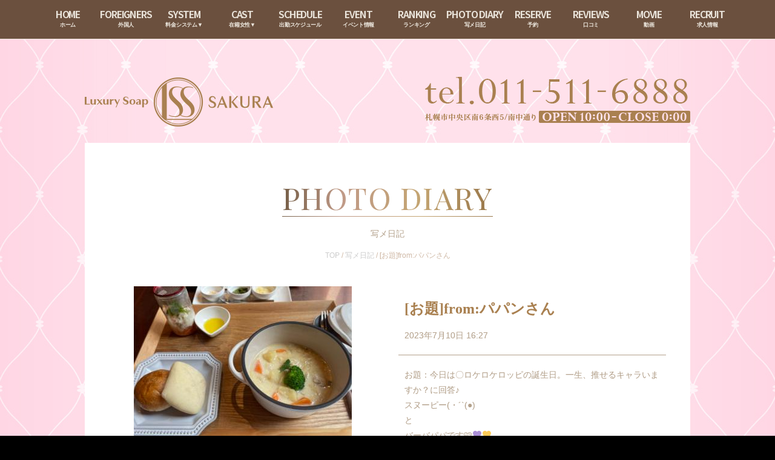

--- FILE ---
content_type: text/html; charset=UTF-8
request_url: https://www.sakura-soap.jp/199852/
body_size: 25521
content:

<!doctype html>
<html lang="ja">
<head prefix="og: https://ogp.me/ns# fb: https://ogp.me/ns/fb# article: https://ogp.me/ns/article#">

<!-- Google tag (gtag.js) -->
<script async src="https://www.googletagmanager.com/gtag/js?id=G-MF0ET4JW0J"></script>
<script>
  window.dataLayer = window.dataLayer || [];
  function gtag(){dataLayer.push(arguments);}
  gtag('js', new Date());

  gtag('config', 'G-MF0ET4JW0J');
</script>

<meta charset="utf-8">
<meta name="viewport" content="width=device-width,initial-scale=1.0">
<meta property="og:image" content="https://www.sakura-soap.jp/wp-content/themes/sakura-pc/images/ogp/ogp.jpg" />
<meta property="og:image:secure_url" content="https://www.sakura-soap.jp/wp-content/themes/sakura-pc/images/ogp/ogp.jpg" />
<title>「[お題]from:パパンさん」ゆり の写メ日記（2023/7/10 16:27） - 札幌すすきの風俗ソープ「さくら」</title>
<link rel="shortcut icon" href="https://www.sakura-soap.jp/wp-content/themes/sakura-pc/images/favicon.ico">
<link rel="apple-touch-icon" sizes="180x180" href="https://www.sakura-soap.jp/wp-content/themes/sakura-pc/images/apple-touch-icon.png">
<link rel="icon" type="image/png" href="https://www.sakura-soap.jp/wp-content/themes/sakura-pc/images/android-touch-icon.png" sizes="192x192">
<link rel="stylesheet" href="https://www.sakura-soap.jp/wp-content/themes/sakura-pc/css/normalize.css" />
<link rel="stylesheet" href="https://www.sakura-soap.jp/wp-content/themes/sakura-pc/css/video-js.min.css" type="text/css" />
<link rel="stylesheet" href="https://www.sakura-soap.jp/wp-content/themes/sakura-pc/css/main.css" />
<link rel="stylesheet" href="https://www.sakura-soap.jp/wp-content/themes/sakura-pc/css/jquery.mCustomScrollbar.css" />
<link rel="stylesheet" href="https://www.sakura-soap.jp/wp-content/themes/sakura-pc/css/flexslider.css" type="text/css" />
<link href='https://fonts.googleapis.com/css?family=Source+Sans+Pro:600|Roboto:700italic|Playfair+Display+SC' rel='stylesheet' type='text/css'>
<link href="https://fonts.googleapis.com/css2?family=Cormorant:ital,wght@0,300..700;1,300..700&display=swap" rel="stylesheet">
<script src="https://www.sakura-soap.jp/wp-content/themes/sakura-pc/js/videojs-ie8.min.js"></script>

<!-- This site is optimized with the Yoast SEO plugin v9.2.1 - https://yoast.com/wordpress/plugins/seo/ -->
<meta name="description" content="お題：今日は〇ロケロケロッピの誕生日。一生、推せるキャラいますか？に回答♪スヌーピー(・´`(●)とバーバパパです🩷💜💛物増やしたくないからグッズとか集めてないけどずっと好きです(⸝⸝ˊ࿀ˋ⸝⸝)♡マツエクいってヘルシーランチ食べてきたよぉこれから"/>
<link rel="canonical" href="https://www.sakura-soap.jp/199852/" />
<meta property="og:locale" content="ja_JP" />
<meta property="og:type" content="article" />
<meta property="og:title" content="「[お題]from:パパンさん」ゆり の写メ日記（2023/7/10 16:27） - 札幌すすきの風俗ソープ「さくら」" />
<meta property="og:description" content="お題：今日は〇ロケロケロッピの誕生日。一生、推せるキャラいますか？に回答♪スヌーピー(・´`(●)とバーバパパです🩷💜💛物増やしたくないからグッズとか集めてないけどずっと好きです(⸝⸝ˊ࿀ˋ⸝⸝)♡マツエクいってヘルシーランチ食べてきたよぉこれから" />
<meta property="og:url" content="https://www.sakura-soap.jp/199852/" />
<meta property="og:site_name" content="札幌すすきの風俗ソープランド【さくら】｜公式サイト" />
<meta property="article:section" content="写メ日記" />
<meta property="article:published_time" content="2023-07-10T07:27:36+09:00" />
<meta property="article:modified_time" content="2023-07-10T07:32:28+09:00" />
<meta property="og:updated_time" content="2023-07-10T07:32:28+09:00" />
<meta property="og:image" content="https://www.sakura-soap.jp/wp-content/uploads/2023/07/main-184.jpg" />
<meta property="og:image:secure_url" content="https://www.sakura-soap.jp/wp-content/uploads/2023/07/main-184.jpg" />
<meta property="og:image:width" content="360" />
<meta property="og:image:height" content="270" />
<!-- / Yoast SEO plugin. -->

<link rel='dns-prefetch' href='//s.w.org' />
<link rel="alternate" type="application/rss+xml" title="札幌すすきの風俗ソープランド【さくら】｜公式サイト &raquo; [お題]from:パパンさん のコメントのフィード" href="https://www.sakura-soap.jp/199852/feed/" />
		<script type="text/javascript">
			window._wpemojiSettings = {"baseUrl":"https:\/\/s.w.org\/images\/core\/emoji\/11.2.0\/72x72\/","ext":".png","svgUrl":"https:\/\/s.w.org\/images\/core\/emoji\/11.2.0\/svg\/","svgExt":".svg","source":{"concatemoji":"https:\/\/www.sakura-soap.jp\/wp-includes\/js\/wp-emoji-release.min.js?ver=5.1.21"}};
			!function(e,a,t){var n,r,o,i=a.createElement("canvas"),p=i.getContext&&i.getContext("2d");function s(e,t){var a=String.fromCharCode;p.clearRect(0,0,i.width,i.height),p.fillText(a.apply(this,e),0,0);e=i.toDataURL();return p.clearRect(0,0,i.width,i.height),p.fillText(a.apply(this,t),0,0),e===i.toDataURL()}function c(e){var t=a.createElement("script");t.src=e,t.defer=t.type="text/javascript",a.getElementsByTagName("head")[0].appendChild(t)}for(o=Array("flag","emoji"),t.supports={everything:!0,everythingExceptFlag:!0},r=0;r<o.length;r++)t.supports[o[r]]=function(e){if(!p||!p.fillText)return!1;switch(p.textBaseline="top",p.font="600 32px Arial",e){case"flag":return s([55356,56826,55356,56819],[55356,56826,8203,55356,56819])?!1:!s([55356,57332,56128,56423,56128,56418,56128,56421,56128,56430,56128,56423,56128,56447],[55356,57332,8203,56128,56423,8203,56128,56418,8203,56128,56421,8203,56128,56430,8203,56128,56423,8203,56128,56447]);case"emoji":return!s([55358,56760,9792,65039],[55358,56760,8203,9792,65039])}return!1}(o[r]),t.supports.everything=t.supports.everything&&t.supports[o[r]],"flag"!==o[r]&&(t.supports.everythingExceptFlag=t.supports.everythingExceptFlag&&t.supports[o[r]]);t.supports.everythingExceptFlag=t.supports.everythingExceptFlag&&!t.supports.flag,t.DOMReady=!1,t.readyCallback=function(){t.DOMReady=!0},t.supports.everything||(n=function(){t.readyCallback()},a.addEventListener?(a.addEventListener("DOMContentLoaded",n,!1),e.addEventListener("load",n,!1)):(e.attachEvent("onload",n),a.attachEvent("onreadystatechange",function(){"complete"===a.readyState&&t.readyCallback()})),(n=t.source||{}).concatemoji?c(n.concatemoji):n.wpemoji&&n.twemoji&&(c(n.twemoji),c(n.wpemoji)))}(window,document,window._wpemojiSettings);
		</script>
		<style type="text/css">
img.wp-smiley,
img.emoji {
	display: inline !important;
	border: none !important;
	box-shadow: none !important;
	height: 1em !important;
	width: 1em !important;
	margin: 0 .07em !important;
	vertical-align: -0.1em !important;
	background: none !important;
	padding: 0 !important;
}
</style>
	<link rel='stylesheet' id='wp-block-library-css'  href='https://www.sakura-soap.jp/wp-includes/css/dist/block-library/style.min.css?ver=5.1.21' type='text/css' media='all' />
<link rel='stylesheet' id='contact-form-7-css'  href='https://www.sakura-soap.jp/wp-content/plugins/contact-form-7/includes/css/styles.css?ver=5.0.5' type='text/css' media='all' />
<link rel='stylesheet' id='wp-pagenavi-css'  href='https://www.sakura-soap.jp/wp-content/plugins/wp-pagenavi/pagenavi-css.css?ver=2.70' type='text/css' media='all' />
<script type='text/javascript' src='https://www.sakura-soap.jp/wp-includes/js/jquery/jquery.js?ver=1.12.4'></script>
<script type='text/javascript' src='https://www.sakura-soap.jp/wp-includes/js/jquery/jquery-migrate.min.js?ver=1.4.1'></script>
<link rel='https://api.w.org/' href='https://www.sakura-soap.jp/wp-json/' />
<link rel="EditURI" type="application/rsd+xml" title="RSD" href="https://www.sakura-soap.jp/xmlrpc.php?rsd" />
<link rel="wlwmanifest" type="application/wlwmanifest+xml" href="https://www.sakura-soap.jp/wp-includes/wlwmanifest.xml" /> 
<meta name="generator" content="WordPress 5.1.21" />
<link rel='shortlink' href='https://www.sakura-soap.jp/?p=199852' />
<link rel="alternate" type="application/json+oembed" href="https://www.sakura-soap.jp/wp-json/oembed/1.0/embed?url=https%3A%2F%2Fwww.sakura-soap.jp%2F199852%2F" />
<link rel="alternate" type="text/xml+oembed" href="https://www.sakura-soap.jp/wp-json/oembed/1.0/embed?url=https%3A%2F%2Fwww.sakura-soap.jp%2F199852%2F&#038;format=xml" />

<!-- Google Tag Manager -->
<script>(function(w,d,s,l,i){w[l]=w[l]||[];w[l].push({'gtm.start':
new Date().getTime(),event:'gtm.js'});var f=d.getElementsByTagName(s)[0],
j=d.createElement(s),dl=l!='dataLayer'?'&l='+l:'';j.async=true;j.src=
'https://www.googletagmanager.com/gtm.js?id='+i+dl;f.parentNode.insertBefore(j,f);
})(window,document,'script','dataLayer','GTM-K8G7ZJQ');</script>
<!-- End Google Tag Manager -->
</head>

<body class="sl_body">

<!-- JSON-LD -->
<script type="application/ld+json">
{
  "@context": "https://schema.org",
  "@type": "BreadcrumbList",
  "itemListElement": [
    {
      "@type": "ListItem",
      "position": 1,
      "name": "さくら",
      "item": "https://www.sakura-soap.jp"
    },{
      "@type": "ListItem",
      "position": 2,
      "name": "写メ日記",
      "item": "https://www.sakura-soap.jp/photodiary/"
    },{
      "@type": "ListItem",
      "position": 3,
      "name": "「[お題]from:パパンさん」ゆりの写メ日記",
      "item": "https://www.sakura-soap.jp/199852/"
    }
  ]
}
</script>

<!-- Google Tag Manager (noscript) -->
<noscript><iframe src="https://www.googletagmanager.com/ns.html?id=GTM-K8G7ZJQ"
height="0" width="0" style="display:none;visibility:hidden"></iframe></noscript>
<!-- End Google Tag Manager (noscript) -->

<div class="background"></div>
<nav>
	<ul>
		<li class="hidden"> <a href="https://www.sakura-soap.jp/top/"><strong>HOME</strong>
			<span>ホーム</span></a> </li>
		<li> <a href="https://www.sakura-soap.jp/system-english/" target="_blank"><strong>FOREIGNERS</strong>
			<span>外国人</span></a> </li>
		<li class="menu-item-has-children"> <a href="https://www.sakura-soap.jp/system/"><strong>SYSTEM</strong>
			<span>料金システム▼</span></a>
			<ul class="sub-menu">
				<li><a href="https://www.sakura-soap.jp/system/"><strong>SYSTEM</strong>
					<span>料金システム</span></a></li>
				<li><a href="https://www.sakura-soap.jp/access/"><strong>ACCESS</strong>
					<span>アクセス</span></a></li>
			</ul>
		</li>
		<li class="menu-item-has-children"> <a href="https://www.sakura-soap.jp/cast/"><strong>CAST</strong>
			<span>在籍女性▼</span></a>
			<ul class="sub-menu">
				<li><a href="https://www.sakura-soap.jp/cast/"><strong>CAST</strong>
					<span>在籍女性</span></a></li>
				<li><a href="https://www.sakura-soap.jp/sokuhime/"><strong>SOKUHIME</strong>
					<span>即姫</span></a></li>
				<li><a href="https://www.sakura-soap.jp/newface/"><strong>NEWFACE</strong>
					<span>新人情報 </span></a></li>
			</ul>
		</li>
		<li> <a href="https://www.sakura-soap.jp/schedule/"><strong>SCHEDULE</strong>
			<span>出勤スケジュール</span></a> </li>
		<li> <a href="https://www.sakura-soap.jp/event/"><strong>EVENT</strong>
			<span>イベント情報</span></a> </li>
		<li> <a href="https://www.sakura-soap.jp/ranking/"><strong>RANKING</strong>
			<span>ランキング</span></a> </li>
		<li> <a href="https://www.cityheaven.net/hokkaido/A0101/A010103/sakura/diarylist/" target="_blank"><strong>PHOTO DIARY</strong>
			<span>写メ日記</span></a> </li>
        <li> <a href="https://www.cityheaven.net/hokkaido/A0101/A010103/sakura/A6ShopReservation/?of=y2" target="_blank"><strong>RESERVE</strong>
			<span>予約</span></a> </li>
		<li> <a href="https://www.cityheaven.net/hokkaido/A0101/A010103/sakura/reviews/?of=y2" target="_blank"><strong>REVIEWS</strong>
			<span>口コミ</span></a> </li>
		<li> <a href="https://www.sakura-soap.jp/movie/"><strong>MOVIE</strong>
			<span>動画</span></a> </li>
        <li> <a href="https://www.sakura-job.com/" target="_blank"><strong>RECRUIT</strong>
			<span>求人情報</span></a></li>


	</ul>
</nav>
<header class="sl_header clearfix">
	<h1><a href="https://www.sakura-soap.jp/top/"><img src="https://www.sakura-soap.jp/wp-content/themes/sakura-pc/images/logo.png" width="312" height="82" alt="札幌すすきの風俗ソープ「さくら」"></a></h1>
	<p><img src="https://www.sakura-soap.jp/wp-content/themes/sakura-pc/images/tel.png" width="438" height="76" alt="TEL.011-511-6888"></p>
</header>
<div class="wrapper clearfix">
  <section class="diarySingle">

		<div class="section_head">
			<div class="section-title"><h2><span>PHOTO DIARY</span></h2></div>
			<hr>
			<p>写メ日記</p>
			<div class="breadcrumbs" style="text-align:center;">
				<!-- Breadcrumb NavXT 6.2.1 -->
<span><a title="Go to 札幌すすきの風俗ソープランド【さくら】｜公式サイト." href="https://www.sakura-soap.jp" class="home">TOP</a></span> / <span><a title="Go to the 写メ日記 category archives." href="https://www.sakura-soap.jp/photodiary/" class="taxonomy category">写メ日記</a></span> / <span>[お題]from:パパンさん</span>			</div>
		</div>

		<article>

			<section class="diaryDetail clearfix">
								<div class="leftCol">
					<img width="360" height="270" src="https://www.sakura-soap.jp/wp-content/uploads/2023/07/main-184.jpg" class="attachment-660 size-660 wp-post-image" alt="" auto="" srcset="https://www.sakura-soap.jp/wp-content/uploads/2023/07/main-184.jpg 360w, https://www.sakura-soap.jp/wp-content/uploads/2023/07/main-184-300x225.jpg 300w" sizes="(max-width: 360px) 100vw, 360px" />				</div>
								<div class="rightCol">
					<h3>[お題]from:パパンさん</h3>
					<time>2023年7月10日 16:27</time>
					<hr>
					<div class="maintext">
						<div class="postie-post">
<div>
<p>お題：今日は〇ロケロケロッピの誕生日。一生、推せるキャラいますか？に回答♪</p>
<p>スヌーピー(・´`(●)<br />と<br />バーバパパです🩷💜💛</p>
<p>物増やしたくないからグッズとか集めてないけどずっと好きです(⸝⸝ˊ࿀ˋ⸝⸝)♡</p>
<p>マツエクいってヘルシーランチ食べてきたよぉ<br />これから美容室いってきます🫡❣️</p>
</div></div>
					</div>
				</div>
			</section>

			<div class="authorInfo">
				<div class="authorProfile clearfix">
										<div class="leftCol">
						<a href="https://www.sakura-soap.jp/profile?gid=00462">
							<img src="https://www.sakura-soap.jp/castpro4/datas/girls/462/thumb.jpg" alt="ゆり" width="200" height="320" />
						</a>
					</div>
					<div class="rightCol">
						<p class="name">
							<a href="https://www.sakura-soap.jp/profile?gid=00462">
								ゆり（24歳）
							</a>
						</p>
						<p class="data">
							T163							B95(G)
							W58							H86						</p>
						<p class="comment">
							殿堂入り
						</p>
					</div>
				</div>
				<div class="authorLink">
					<a href="https://www.sakura-soap.jp/profile?gid=00462">キャスト詳細ページ</a>
					<a href="https://www.sakura-soap.jp/author/yuri/">このキャストの写メ日記一覧</a>
				</div>
			</div>

			<div class="backBtn">
				<a href="https://www.sakura-soap.jp/photodiary/">写メ日記一覧へ戻る</a>
			</div>

		</article>

	</section>

	<section class="sl_slider"> <div style="max-width: 680px;" class="ml-slider-3-10-2 metaslider metaslider-nivo metaslider-36324 ml-slider">
    
    <div id="metaslider_container_36324">
        <div class='slider-wrapper theme-default'><div class='ribbon'></div><div id='metaslider_36324' class='nivoSlider'><a href="https://www.sakura-soap.jp/event/835274/" target="_self"><img src="https://www.sakura-soap.jp/wp-content/uploads/2025/12/skr_xmas_spf_25.12_640.240-1-640x235.jpg" height="250" width="680" title="skr_xmas_spf_25.12_640.240" alt="" class="slider-36324 slide-835369" /></a><img src="https://www.sakura-soap.jp/wp-content/uploads/2025/12/640_240-640x235.jpg" height="250" width="680" title="640_240" alt="" class="slider-36324 slide-835453" /><a href="https://www.sakura-soap.jp/event/360186/" target="_self"><img src="https://www.sakura-soap.jp/wp-content/uploads/2025/02/kashikiri.jpg" height="250" width="680" title="kashikiri" alt="" class="slider-36324 slide-360611" /></a><a href="https://www.sakura-job.com/" target="_self"><img src="https://www.sakura-soap.jp/wp-content/uploads/2025/02/2b916585ed306e06ebd680883812a4dc-640x235.jpg" height="250" width="680" title="Sakura_recruit_640×240_25.01" alt="" class="slider-36324 slide-361634" /></a></div></div>
        
    </div>
</div> </section>
	<section class="sl_line"> <div style="max-width: 300px;" class="ml-slider-3-10-2 metaslider metaslider-nivo metaslider-36332 ml-slider">
    
    <div id="metaslider_container_36332">
        <div class='slider-wrapper theme-default'><div class='ribbon'></div><div id='metaslider_36332' class='nivoSlider'><a href="https://www.sakura-job.com/" target="_self"><img src="https://www.sakura-soap.jp/wp-content/uploads/2024/11/recruit.jpg" height="250" width="300" title="recruit" alt="" class="slider-36332 slide-313866" /></a></div></div>
        
    </div>
</div> </section>

</div>
<link rel='stylesheet' id='metaslider-nivo-slider-css'  href='https://www.sakura-soap.jp/wp-content/plugins/ml-slider/assets/sliders/nivoslider/nivo-slider.css?ver=3.10.2' type='text/css' media='all' property='stylesheet' />
<link rel='stylesheet' id='metaslider-public-css'  href='https://www.sakura-soap.jp/wp-content/plugins/ml-slider/assets/metaslider/public.css?ver=3.10.2' type='text/css' media='all' property='stylesheet' />
<link rel='stylesheet' id='metaslider-nivo-slider-default-css'  href='https://www.sakura-soap.jp/wp-content/plugins/ml-slider/assets/sliders/nivoslider/themes/default/default.css?ver=3.10.2' type='text/css' media='all' property='stylesheet' />
<script type='text/javascript'>
/* <![CDATA[ */
var wpcf7 = {"apiSettings":{"root":"https:\/\/www.sakura-soap.jp\/wp-json\/contact-form-7\/v1","namespace":"contact-form-7\/v1"},"recaptcha":{"messages":{"empty":"\u3042\u306a\u305f\u304c\u30ed\u30dc\u30c3\u30c8\u3067\u306f\u306a\u3044\u3053\u3068\u3092\u8a3c\u660e\u3057\u3066\u304f\u3060\u3055\u3044\u3002"}}};
/* ]]> */
</script>
<script type='text/javascript' src='https://www.sakura-soap.jp/wp-content/plugins/contact-form-7/includes/js/scripts.js?ver=5.0.5'></script>
<script type='text/javascript' src='https://www.sakura-soap.jp/wp-includes/js/wp-embed.min.js?ver=5.1.21'></script>
<script type='text/javascript' src='https://www.sakura-soap.jp/wp-content/plugins/ml-slider/assets/sliders/nivoslider/jquery.nivo.slider.pack.js?ver=3.10.2'></script>
<script type='text/javascript'>
var metaslider_36324 = function($) {
            $('#metaslider_36324').nivoSlider({ 
                boxCols:7,
                boxRows:5,
                pauseTime:5000,
                effect:"random",
                controlNav:false,
                directionNav:true,
                pauseOnHover:true,
                animSpeed:200,
                prevText:"&lt;",
                nextText:"&gt;",
                slices:15,
                manualAdvance:false
            });
            $(document).trigger('metaslider/initialized', '#metaslider_36324');
        };
        var timer_metaslider_36324 = function() {
            var slider = !window.jQuery ? window.setTimeout(timer_metaslider_36324, 100) : !jQuery.isReady ? window.setTimeout(timer_metaslider_36324, 1) : metaslider_36324(window.jQuery);
        };
        timer_metaslider_36324();
var metaslider_36332 = function($) {
            $('#metaslider_36332').nivoSlider({ 
                boxCols:7,
                boxRows:5,
                pauseTime:5000,
                effect:"fade",
                controlNav:false,
                directionNav:true,
                pauseOnHover:true,
                animSpeed:200,
                prevText:"&lt;",
                nextText:"&gt;",
                slices:15,
                manualAdvance:false
            });
            $(document).trigger('metaslider/initialized', '#metaslider_36332');
        };
        var timer_metaslider_36332 = function() {
            var slider = !window.jQuery ? window.setTimeout(timer_metaslider_36332, 100) : !jQuery.isReady ? window.setTimeout(timer_metaslider_36332, 1) : metaslider_36332(window.jQuery);
        };
        timer_metaslider_36332();
</script>


<footer>
  <div class="footer_content"> <img src="https://www.sakura-soap.jp/wp-content/themes/sakura-pc/images/footer_logo.png" width="115" height="115" alt="さくら">
    <div class="footer_content_right">
      <ul class="clearfix">
        <li class="footer_liststart"><a href="https://www.sakura-soap.jp/top/">ホーム</a> |</li>
        <li><a href="https://www.sakura-soap.jp/system/">システム</a> |</li>
        <li><a href="https://www.sakura-soap.jp/cast/">在籍女性</a> |</li>
        <li><a href="https://www.sakura-soap.jp/sokuhime/">即姫（今すぐ遊べる女の子）</a> |</li>
        <li><a href="https://www.sakura-soap.jp/schedule/">出勤スケジュール</a></li>
        <li style="clear:both;"><a href="https://www.sakura-soap.jp/newface/">新人情報</a> |</li>
        <li><a href="https://www.sakura-soap.jp/event/">イベント</a> |</li>
        <li><a href="https://www.sakura-soap.jp/news/">新着情報</a> |</li>
        <li><a href="https://www.cityheaven.net/hokkaido/A0101/A010103/sakura/diarylist/" target="_blank">写メ日記</a> |</li>
        <li><a href="https://www.sakura-soap.jp/ranking/">ランキング</a> |</li>
        <li><a href="https://www.sakura-soap.jp/movie/">動画</a> |</li>
        <li><a href="https://www.cityheaven.net/hokkaido/A0101/A010103/sakura/A6ShopReservation/?of=y2" target="_blank">予約</a> |</li>
        <li><a href="https://www.cityheaven.net/hokkaido/A0101/A010103/sakura/reviews/?of=y2" target="_blank">口コミ</a></li>
        <li style="clear:both;"><a href="https://www.sakura-soap.jp/access/">アクセス</a> |</li>
        <li><a href="https://www.sakura-job.com/" target="_blank">女性求人</a> |</li>
        <li><a href="https://www.sakura-soap.jp/voice/">お客様の声</a> |</li>
        <li><a href="https://www.sakura-soap.jp/link/">リンク</a> |</li>
		  <li><a href="https://www.sakura-soap.jp/mailmagazine/">メールマガジン |</a></li>
		  <li><a href="https://twitter.com/5CkZq67Cg9nnAjK" target="_blank">Twitter |</a></li>
		  <li><a href="https://www.sakura-soap.jp/system-english/" target="_blank">FOREIGNERS</a></li>
      </ul>
      <div class="clearfix">
        <h2>札幌すすきのソープランド</h2>
        <h3>SAKURA</h3>
      </div>
      <div class="footer_address">Tel.011-511-6888 札幌市中央区南6西5南中通り [<a href="https://goo.gl/maps/snPD4zXFU5m" target="_blank">地図</a>]</div>
      <p class="footer_copyright"> &copy; 2025 SAKURA. </p>
    </div>
  </div>
</footer>
</div>
<!--[if lt IE 9]>
<script type="text/javascript" src="http://html5shim.googlecode.com/svn/trunk/html5.js"></script>
<![endif]-->
<script type="text/javascript" src="https://www.sakura-soap.jp/wp-content/themes/sakura-pc/js/jquery.leanModal.min.js"></script>
<script type="text/javascript" src="https://www.sakura-soap.jp/wp-content/themes/sakura-pc/js/jquery.mCustomScrollbar.min.js" ></script>
<script src="https://www.sakura-soap.jp/wp-content/themes/sakura-pc/js/jquery.flexslider.js"></script>
<script src="https://www.sakura-soap.jp/wp-content/themes/sakura-pc/js/video.min.js"></script>
<script type="text/javascript" charset="utf-8">
jQuery(document).ready(function(){
  jQuery('.flexslider').flexslider({
    animation: "slide",
    slideshow: false,
  });
});
</script>
<script>
jQuery(function(){

	//mCustomScrollbar
  jQuery(window).load(function(){
     jQuery(".scrollBox01").mCustomScrollbar();
  });

  //video js
  videojs.options.flash.swf = "https://www.sakura-soap.jp/wp-content/themes/sakura-pc/js/video-js.swf";

  //leanModal
   jQuery( 'a[rel*=leanModal]').leanModal({
        overlay : 0.5,               // 背面の透明度
        closeButton: ".modal_close"  // 閉じるボタンのCSS classを指定
    });

});
</script>
<script type="text/javascript">
        var metaslider_113 = function($) {
            $('#metaslider_113').nivoSlider({
                boxCols:7,
                boxRows:5,
                pauseTime:5000,
                effect:"fade",
                controlNav:false,
                directionNav:true,
                pauseOnHover:true,
                animSpeed:200,
                prevText:"&lt;",
                nextText:"&gt;",
                slices:15,
                manualAdvance:false
            });
        };
        var timer_metaslider_113 = function() {
            var slider = !window.jQuery ? window.setTimeout(timer_metaslider_113, 100) : !jQuery.isReady ? window.setTimeout(timer_metaslider_113, 1) : metaslider_113(window.jQuery);
        };
        timer_metaslider_113();
</script>
<script type="text/javascript">


jQuery(window).scroll(function(e){
  parallax();
});

function parallax(){
  var scrolled = jQuery(window).scrollTop();
  jQuery('.background').css('top',-(scrolled*0.2)+'px');
}

</script>
</body></html>


--- FILE ---
content_type: text/css
request_url: https://www.sakura-soap.jp/wp-content/themes/sakura-pc/css/main.css
body_size: 103422
content:
@charset "utf-8";


@font-face {
 font-family: "Flaticon";
 src: url("fonts/flaticon.svg") format("svg");
 src: url("fonts/flaticon.ttf") format("truetype");
 font-weight: normal;
 font-style: normal;
}


/*======================================
 reset
=======================================*/

body, h1, h2, h3, h4, h5, h6, pre, ul , ol , li, dl, dt, dd, p, img {
 margin:0;
 padding:0;
}

ul, ol {
 list-style-type:none;
}

ul li, ol li, dl {
 line-height:1.7;
 list-style:none;
}

a:focus {
  outline: none;
}

h1, h2, h3, h4, h5, h6 {
 line-height:1.7;
}


img{
 vertical-align:middle;
}
hr {
    display:block;
    height:1px;
    border:0;
    border-top:1px solid #cccccc;
    margin:1em 0;
    padding:0;
}

input, select {
 vertical-align:middle;
}

/*======================================
 config
=======================================*/

body {
 font-size: 12px;
 line-height:1.8;
 -webkit-text-size-adjust: none;
 background-repeat: repeat;
 text-rendering: optimizeLegibility;
 -webkit-text-stroke-width: 0.05px;
 font-family: "ヒラギノ角ゴ Pro W3", "Hiragino Kaku Gothic Pro", "メイリオ", Meiryo, Osaka, "ＭＳ Ｐゴシック", "MS PGothic", sans-serif;
 background-position: center top;
 min-width:1030px;
 color:#b3a08a;
	font-feature-settings : "palt";

}

a {
	color: #a98050;

}
.clearfix:after{
    content: ".";
    display: block;
    height: 0;
    font-size:0;
    clear: both;
	visibility:hidden;
}
.clearfix{
	display: inline-block;
}


.alignright{
	float:right;
	margin-left:20px;
	margin-bottom:20px;
}
.alignleft{
	float:left;
	margin-right:20px;
	margin-bottom:20px;
}
.aligncenter{
	clear:both;
	display:block;
	margin:25px auto;
}
.postmeta{
	clear:both;
}
.post {
	zoom:1;
}
.post .post{
	margin:10px;
}
.post:after{
	content:"";
	display:block;
	clear:both;
}

.wp-pagenavi{
	margin-top:25px;
	clear:both;
}


/*======================================
 Hides from IE Mac
=======================================*/

 * html .clearfix{
	height: 1%;
}
.clearfix{
	display:block;
}

/* End Hack */


/*=======================================
 ナビゲーション
=======================================*/

nav {
	width: 100%;
    height: 64px;
    position: fixed;
    top: 0;
    left: 0;
    z-index: 1000;
    background-color: #6b503e;
    border-bottom: 1px solid #ece6dd;

}
nav > ul {
	width: 1152px;
	margin: 0 auto;
}
nav ul li {
	width: 96px;
	float:left;
	text-align: center;
	position: relative;
}
nav ul li a {
	text-decoration: none;
	color: #ece6dd;
	font-family: 'Source Sans Pro', Arial, Tahoma, sans-serif;
	font-size: 18px;
	font-weight: bold;
	letter-spacing: -0.06em;
	display: block;
	height:64px;
	padding: 10px 0;
	box-sizing: border-box;
	margin-bottom: 0;
    -webkit-transition: all .3s;
    -moz-transition: all .3s;
    -ms-transition: all .3s;
    -o-transition: all .3s;
    transition: all .3s;
}
nav ul li a:hover {
	color: #fff;
}
nav ul li a strong {
	display: block;
	line-height: 1.5;
}
nav ul li a span {
	font-family: "ヒラギノ角ゴ Pro W3", "Hiragino Kaku Gothic Pro", Osaka, "ＭＳ Ｐゴシック", "MS PGothic", sans-serif;
	font-size: 9px;
	letter-spacing: -0.03em;
	line-height: 1;
	display: block;
}
/* 子メニュー - .sub-menu */
nav .sub-menu {
	position: absolute;
	z-index: 99999;
	background: #6b503e;;
	top: 95%;
	visibility: hidden;
	opacity: 0;
	border-top: 1px solid #ece6dd;
	border-left: 1px solid #ece6dd;
	border-right: 1px solid #ece6dd;
    -webkit-transition: all .3s;
    -moz-transition: all .3s;
    -ms-transition: all .3s;
    -o-transition: all .3s;
    transition: all .3s;
}
nav .sub-menu li {
	margin: 0;
	border-bottom: 1px solid #ece6dd;
}
nav .sub-menu a {
	height: 54px;
	padding: 5px 0;
	border: none;
}
/* ホバーで子メニュー表示 */
nav .menu-item-has-children:hover .sub-menu {
	visibility: visible;
	padding: 0;
	top: 85%;
	opacity: 1;
}


/*======================================
 各ページ body
=======================================*/

.wrapper {
	width: 1000px;
	margin: 0 auto;
}


/*======================================
 トップページ
=======================================*/

.toppage {
	position: relative;
	display: table;
	width: 100%;
}
/*
.toppage #sl_body_lip {
	background-image: url(../images/top_mainvisual.png);
	background-repeat: no-repeat;
	background-position: center 20px;
}
*/
.background {
	position: fixed;
	width: 100%;
	height: 300%;
	top: 0;
	left: 0;
	z-index: -1;
	background-image: url(../images/under_bg.jpg);
	background-repeat: no-repeat repeat;
	background-position: center top;
}
@keyframes animatedBackground {
	from {
		background-position: 0 0;
	}
	to {
		background-position: 1920px 0;
	}
}
 @-webkit-keyframes animatedBackground {
	from {
		background-position: 0 0;
	}
	to {
		background-position: 1920px 0;
	}
}

.toppage .background {
	background-image: url(../images/top_bg1.jpg);
	-webkit-animation: none;
    -moz-animation: none;
    animation: none;
}
.toppage .background::before,
.toppage .background::after {
	content: "";
	display: block;
	width: 100%;
	height: 100%;
	position: absolute;
	top: 0;
	left: 0;
	background-position: center top;
	-webkit-transition: all ease 1s;
	transition: all ease 1s;
}
.toppage .background::before {
	background-image: url(../images/top_bg1.jpg);
}
.toppage .background::after {
	background-image: url(../images/top_bg1.jpg);
}
.toppage .background.bg02::after {
	opacity: 0;
}
.toppage .background.bg03::before,
.toppage .background.bg03::after {
	opacity: 0;
}

/* ヘッダー */

.top_header {
	width: 1000px;
    margin: 0 auto;
    height: 65px;
}
.top_header h1 {
	float: left;
	margin-left: 10px;
}
.top_header p {
    margin-top: 430px;
    margin-bottom: 60px;
    position: relative;
    right: 50%;
    float: right;
}
.top_header p img {
	position: relative;
    right: -50%;
    float: right;
}

/* メインコンテンツ */

.main {
	width: 682px;
	float: left;
}

/* スライダー */

.main_slider {
	width: 680px;
	height: 250px;
	background-color: #000;
}

/* スライダー下バナー */

.main_banner{
	width: 680px;
	margin-top: 20px;
	background-color: #000;
}

/* お知らせ（告知） */

.main_notice {
	width: 681px;
    min-height: 340px;
    margin-top: 20px;
	padding: 25px 0px;
    background-position: top left;
    background-repeat: repeat;
    background-color: #fffef3;
}

.main_notice_header {
	text-align: center;
	margin-bottom: 20px;
}

.main_notice h2 {
    display: inline-block;
    background: -moz-linear-gradient(left, #960505 0%, #d20f0a 100%);
    background: -webkit-linear-gradient(left, #960505 0%,#d20f0a 100%);
    background: linear-gradient(to right, #960505 0%,#d20f0a 100%);
    filter: progid:DXImageTransform.Microsoft.gradient( startColorstr='#960505', endColorstr='#d20f0a',GradientType=1 );
}

.main_notice h2:before, .main_notice h2:after {
    content: "";
    display: block;
    height: 1px;
    width: 100%;
    background: #c35c35;
    background: -moz-linear-gradient(left, #c35c35 0%, #db9e58 40%, #dc3e24 100%);
    background: -webkit-linear-gradient(left, #c35c35 0%,#db9e58 40%,#dc3e24 100%);
    background: linear-gradient(to right, #c35c35 0%,#db9e58 40%,#dc3e24 100%);
    filter: progid:DXImageTransform.Microsoft.gradient( startColorstr='#c35c35', endColorstr='#dc3e24',GradientType=1 );
}

.main_notice h2 span {
    font-weight: 600;
    font-family: 'ヒラギノ明朝 Pro W3', 'Hiragino Mincho Pro', serif;
    letter-spacing: -0.035em;
    font-size: 20px;
    letter-spacing: 0.03em;
    line-height: 1.2;
    text-align: center;
    color: #e6d7c0;
    background: #960505;
    display: inline-block;
    padding: 5px 25px;
    border-left: 1px solid #ba4528;
    border-right: 1px solid #dc351f;
    margin: 0;
    background: #e5c56e;
    background: -moz-linear-gradient(left, #e5c56e 0%, #d0a95c 28%, #f9da80 66%, #aa8244 100%);
    background: -webkit-linear-gradient(left, #e5c56e 0%,#d0a95c 28%,#f9da80 66%,#aa8244 100%);
    background: linear-gradient(to right, #e5c56e 0%,#d0a95c 28%,#f9da80 66%,#aa8244 100%);
    filter: progid:DXImageTransform.Microsoft.gradient( startColorstr='#e5c56e', endColorstr='#aa8244',GradientType=1 );
    -webkit-background-clip: text;
    -webkit-text-fill-color: transparent;
}

.main_notice_body {
	padding: 0px 35px;
}

.main_notice_body span {
	color: #73665a;
  font-size: 13px;
  line-height: 1.8;
  margin-bottom: 19px;
  letter-spacing: 0;
}

/* スケジュール */

.main_schedule {
	width: 677px;
	min-height: 858px;
	margin-top: 20px;
	padding-top: 19px;
	padding-left: 4px;
	/*background-image: url(../images/content_bg.jpg);*/
	background-position: top left;
	background-repeat: repeat;
	background-color: #fffef3;
}
.section-title {
	text-align: center;
}
.main_schedule h2,
.main_newface h2,
.main_photodiary h2 {
	display: inline-block;
	background: -moz-linear-gradient(left, #6c6c6c 0%, #303030 100%);
	background: -webkit-linear-gradient(left, #6c6c6c 0%,#303030 100%);
	background: linear-gradient(to right, #6c6c6c 0%,#303030 100%);
	filter: progid:DXImageTransform.Microsoft.gradient( startColorstr='#6c6c6c', endColorstr='#303030',GradientType=1 );
}
.main_schedule h2 span,
.main_newface h2 span,
.main_photodiary h2 span {
	font-weight: 400;
	font-family: 'Playfair Display SC', serif;
    font-size: 20px;
	letter-spacing: 0.03em;
	line-height: 1.0;
	text-align: center;
	color: #e6d7c0;
	display: inline-block;
	padding: 5px 25px;
	border-left:1px solid #303030;
	border-right:1px solid #6c6c6c;
	margin: 0;
	background: #000;
    background: -moz-linear-gradient(left, #e5c56e 0%, #d0a95c 28%, #f9da80 66%, #aa8244 100%);
    background: -webkit-linear-gradient(left, #e5c56e 0%,#d0a95c 28%,#f9da80 66%,#aa8244 100%);
    background: linear-gradient(to right, #e5c56e 0%,#d0a95c 28%,#f9da80 66%,#aa8244 100%);
    filter: progid:DXImageTransform.Microsoft.gradient( startColorstr='#e5c56e', endColorstr='#aa8244',GradientType=1 );
	-webkit-background-clip: text;
    -webkit-text-fill-color: transparent;

}
.main_schedule h2:before,
.main_schedule h2:after,
.main_newface h2:before,
.main_newface h2:after,
.main_photodiary h2:before,
.main_photodiary h2 after {
    content:"";
    display:block;
    height:1px;
    width:100%;
	background: #c35c35;
    background: -moz-linear-gradient(left, #303030 0%,#6c6c6c 100%);
    background: -webkit-linear-gradient(left, #303030 0%,#6c6c6c 100%);
    background: linear-gradient(to right, #303030 0%,#6c6c6c 100%);
    filter: progid:DXImageTransform.Microsoft.gradient( startColorstr='#303030', endColorstr='#6c6c6c',GradientType=1 );
}

.main_schedule hr {
	width: 126px;
	border: none;
	height: 3px;
	background-image: url(../images/line01.png);
	background-repeat: repeat-x;
	background-position: center center;
	margin-top: 5px;
	margin-left: auto;
	margin-right: auto;
}
.main_schedule_today {
	color: #73665a;
	font-size: 13px;
	line-height: 1.0;
	text-align: center;
	margin-bottom: 19px;
	letter-spacing: -0.03em;
}
.main_schedule_cast {
	width: 124px;
	height: 238px;
	margin-top: 5px;
	margin-left: 9px;
	margin-bottom: 8px;
	background-color: #0a080e;
	float: left;
	position: relative;
}
.main_schedule_castimage {
	width: 124px;
	height: 200px;
}
.main_schedule_casttext {
	position: absolute;
	top: 171px;
}
.main_schedule_cast h3 {
	color: #fff;
	font-size: 12.5px;
	text-align: center;
	line-height: 1.0;
	padding-top: 5px;
	padding-bottom: 6px;
	font-weight: normal;
}
.schedule_time {
	color: #fff;
	font-size: 10.5px;
	line-height: 1.0;
	text-align: center;
}


/* 新人女性 */

.main_newface {
	width: 336px;
	height: 410px;
	float: left;
	margin-top: 17px;
	padding-top: 21px;
	/*background-image: url(../images/content_bg.jpg);*/
	background-position: top center;
	background-repeat: repeat;
	background-color: #fffef3;
}

.main_newface hr {
	border: none;
	width: 49px;
	height: 3px;
	margin-top: 5px;
	margin-left: auto;
	margin-right: auto;
	margin-bottom:9px;
	background-image: url(../images/line01.png);
	background-repeat: repeat-x;
	background-position: center center;
}
.main_newface .more {
	text-align:center;
}
.main_newface .more a {
	text-decoration:none;
	font-size:10px;
	display:block;
	color:#73665a;
}
.main_newface_cast {
	background-image: url(../images/newface_castbg.png);
	background-position: top left;
	background-repeat: no-repeat;
}
.main_newface_castimage {
	width: 165px;
	height: 286px;
	padding-top: 11px;
	padding-left: 15px;
	float: left;
}
.main_newface_castcaption {
	width: 137px;
	float: left;
	padding-top: 18px;
	margin-left: 9px;
	text-align: center;
	letter-spacing: -0.03em;
}
.main_newface_castcaption h3 {
	font-size: 12px;
	font-weight: normal;
	line-height: 2.0;
}
.main_newface_castcaption h3 span {
	font-weight: bold;
}
.main_newface_castcaption hr {

	width: 124px;
	margin-top: 8px;
	margin-left: 7px;
}
.main_newface_castcaption ul {
	width: 124px;
	height: 184px;
	margin-top: 15px;
	margin-left: 9px;
	overflow: auto;
}
.main_newface_castcaption ul li {

	font-size: 10px;
	line-height: 1.5;
}

/* 写メ日記 */

.main_photodiary {
	width: 336px;
	height: 362px;
	float: left;
	margin-top: 17px;
	margin-left: 10px;
	padding-top: 21px;
	background-position: top left;
	background-repeat: repeat;
	background-color: #fffef3;
}

.main_photodiary hr {
	width: 49px;
	border: none;
	height: 3px;
	background-image: url(../images/line01.png);
	background-repeat: repeat-x;
	background-position: center center;
	margin-top: 5px;
	margin-left: auto;
	margin-right: auto;
}
.main_photodiary .more {
	text-align:center;
}
.main_photodiary .more a {
	text-decoration:none;
	font-size:10px;
	display:block;
}
.main_photodiary iframe {
	margin-top: 5px;
	margin-left: 8px;
}
.main_photodiary > a {
	text-align: center;
	width: 300px;
	display: block;
	margin: 24px auto 0;
}
.main_photodiary ul {
	margin-top: 5px;
	padding: 0px;
	border-bottom: 1px solid #e2dcd2;
}
.main_photodiary ul li {
	margin: 0px;
	background: #fffef3;
	border-top: 1px solid #e2dcd2;
}
.main_photodiary ul li a {
	font-size: 10px;
	text-overflow: ellipsis;
	text-decoration: none;
	white-space: nowrap;
	display: block;
	padding: 5px;
	margin: 0px;
	overflow: hidden;
}
.main_photodiary ul li figure {
	max-height: 100px;
	margin: 0;
	overflow: hidden;
}
.main_photodiary ul li figure .thumb {
	float: left;
	display: block;
}
.main_photodiary ul li figcaption {
	margin-left: 85px;
}
.main_photodiary ul li a {
	color: #cab8a5;
}
.main_photodiary ul li a strong {
	font-size: 16px;
	font-weight: bold;
	text-overflow: ellipsis;
	line-height: 1.7;
	display: block;
	overflow: hidden;
}
.main_photodiary ul li time {
	font-size: 12px;
}
.main_photodiary ul li .castdata {
	padding: 2px;
	overflow: hidden;

}
.main_photodiary ul li .castdata > img {
	float: left;
	display: block;
}
.main_photodiary ul li .castdata > em,
.main_photodiary ul li .castdata > span {
	color: #827b74;
	line-height: 1.7;
	display: block;
	margin-left: 30px;
	padding-left: 10px;
	overflow: hidden;
	text-overflow: ellipsis;
}
.main_photodiary ul li .castdata > em {
	font-size: 12px;
	font-style: normal;
	margin-top: .3em;
}
.main_photodiary ul li .castdata > span {
	font-size: 10px;
}

/* more */
/*
.main_newface .more,
.main_photodiary .more {
	padding: 20px 0;
	text-align: center;
}
.main_newface .more a,
.main_photodiary .more a {
	color: #A6937C;
	font-size: 12px;
	font-weight: bold;
	text-decoration: none;
	width: 200px;
	padding: .5em 0;
	display: inline-block;
	border: #A6937C solid 1px;
	-webkit-transition: all .2s ease;
	-moz-transition: all .2s ease;
	-ms-transition: all .2s ease;
	-o-transition: all .2s ease;
	transition: all .2s ease;
}
.main_newface .more a:hover,
.main_photodiary .more a:hover {
	color: #000;
	background: #A6937C;
}
*/
/* サイドコンテンツ */

.sidebar {
	width: 300px;
	float: right;
}
#lean_overlay  {
	position: fixed;
	z-index: 1001;
	top: 0;
	left: 0;
	height: 100%;
	width: 100%;
	background: #000;
	display: none;

}
#modal-window {
	background-color: #FFFFFF;
	box-shadow: 0 0 4px rgba(0, 0, 0, 0.7);
	display: none;
	width: 910px;
	height: 750px;
	padding: 20px;
	top: 50%;
	margin-top: -395px;
}
#date_modal {
	background-color: #FFFFFF;
	box-shadow: 0 0 4px rgba(0, 0, 0, 0.7);
	display: none;
	height: 850px;
	padding: 20px;
	top: 50%;
	margin-top: -445px;
}
.modal_close {
	position: absolute;
	top: -15px;
	right: -15px;
	display: block;
	width: 29px;
	height: 29px;
	background: url(../images/modal_close.png) no-repeat;
	z-index: 2;
	cursor: pointer;
}

/* コンテンツリンクバナー */

.side_contents_link {
    margin-bottom: 20px;
}
/* ぴゅあらば */
/*.side_purelovers {
	width: 300px;
	height: 520px;
	margin-top: 20px;
	background-color: #000;
}*/
/* ヘブンウィジェット */
.side_heaven {
	width: 300px;
	height: 520px;
	margin-top: 20px;
	background-color: #000;
}
/* グラビア */

.side_gravure {
	width: 300px;
	height: 250px;
	margin-top: 20px;
	background-image: url(../images/top_gravure.
	);
	background-repeat: no-repeat;
}


/* バルボラ */

.side_valvora {
	width: 300px;
	height: 250px;
	margin-top: 20px;
	background-color: #000;
}

/* ライン */

.side_line {
	width: 300px;
	height: 250px;
	margin-top: 20px;
	background-color: #000;
}

/* Twitter */

.side_twitter {
	width: 300px;
	height: 115px;
	margin-top: 20px;
	background-color: #000;
}

/* 系列店リンク */
.side_shoplink {
	width: 300px;
	height: 60px;
	margin-top: 20px;
	background-color: #000;
}

/* ニュース */

.side_news {
	width: 300px;
	height: 710px;
	margin-top: 20px;
	padding-top: 27px;
	/*background-image: url(../images/content_bg.jpg);*/
	background-position: top left;
	background-repeat: repeat;
	background-color: #fffef3;
}
/*.side_news h2 {
	font-family: 'Playfair Display SC', serif;
	font-weight: 400;
	font-size: 20px;
	line-height: 1.0;
	letter-spacing: -0.03em;
	text-align: center;
}*/

.side_news h2 {
	display: inline-block;
	background: -moz-linear-gradient(left, #960505 0%, #d20f0a 100%);
	background: -webkit-linear-gradient(left, #960505 0%,#d20f0a 100%);
	background: linear-gradient(to right, #960505 0%,#d20f0a 100%);
	filter: progid:DXImageTransform.Microsoft.gradient( startColorstr='#960505', endColorstr='#d20f0a',GradientType=1 );
}
.side_news h2 span {
	font-weight: 400;
	font-family: 'Playfair Display SC', serif;
	letter-spacing: -0.035em;
	font-size: 20px;
	letter-spacing: 0.03em;
	line-height: 1.0;
	text-align: center;
	color: #e6d7c0;
	background: #960505;

	display: inline-block;
	padding: 5px 50px;
	border-left:1px solid #ba4528;
	border-right:1px solid #dc351f;
	margin: 0;

	background: #e5c56e;
background: -moz-linear-gradient(left, #e5c56e 0%, #d0a95c 28%, #f9da80 66%, #aa8244 100%);
background: -webkit-linear-gradient(left, #e5c56e 0%,#d0a95c 28%,#f9da80 66%,#aa8244 100%);
background: linear-gradient(to right, #e5c56e 0%,#d0a95c 28%,#f9da80 66%,#aa8244 100%);
filter: progid:DXImageTransform.Microsoft.gradient( startColorstr='#e5c56e', endColorstr='#aa8244',GradientType=1 );
	-webkit-background-clip: text;
  -webkit-text-fill-color: transparent;

}
.side_news h2:before, .side_news h2:after {
content:"";
display:block;
height:1px;
width:100%;
	background: #c35c35;
background: -moz-linear-gradient(left, #c35c35 0%, #db9e58 40%, #dc3e24 100%);
background: -webkit-linear-gradient(left, #c35c35 0%,#db9e58 40%,#dc3e24 100%);
background: linear-gradient(to right, #c35c35 0%,#db9e58 40%,#dc3e24 100%);
filter: progid:DXImageTransform.Microsoft.gradient( startColorstr='#c35c35', endColorstr='#dc3e24',GradientType=1 );
}




.side_news h2 a {
	color: #e6d7c0;
	text-decoration: none;
}
.side_news hr {
	width: 49px;
	margin-top: 5px;
	margin-left: auto;
	margin-right: auto;
	border: none;
	height: 3px;
	background-image: url(../images/line01.png);
	background-repeat: repeat-x;
	background-position: center center;
}
.side_news .more {
	text-align:center;
	margin-bottom:10px;
}
.side_news .more a {
	text-decoration:none;
	font-size:10px;
	display:block;
}
.side_news_box {
	height: 627px;
	overflow: auto;
	margin-right: 15px;
	padding-left: 24px;
}
.side_news_image {
	width: 247px;
	/*margin-left: 27px;*/
}
.side_news_image img {
	width: 247px;
	height: auto;
}
.side_news h3 {
	font-size: 11.5px;
	font-weight: normal;
	line-height: 1.5;
	margin-top: 15px;
	/*margin-left: 27px;*/
}
.side_news h3 a {
	font-size: 16px;
	text-decoration: none;
	font-weight: bold;
}
.side_news h3 span {
	font-family: Trebuchet MS, Arial, Helvetica, sans-serif;
}

/*=======================================
 各コンテンツページ共通
=======================================*/

.sl_body {
	background-color: #000;
	position: relative;
	display: table;
	width: 100%;
}

/* ヘッダー */

.sl_header {
	width: 1010px;
	margin: 0 auto;
	height:104px;
	padding-top: 127px;
	padding-bottom: 5px;
}
.sl_header h1 {
	float: left;
	margin-left: 5px;
}
.sl_header p {
	float: right;
	margin: 0 5px 0 0;
}

/* 各ページ見出し */

.section_head .section-title {
	padding: 0 15px 0 15px;
	/*background-image: url(../images/line01.png);*/
	background-repeat: repeat-x;
	background-position: center center;
	    margin: 20px 0 0 0;
}
.section_head h2 {
	margin:40px 20px 0 20px;
	color: #e6d7c0;
	font-family: 'Playfair Display SC', serif;
	font-weight:100;
	font-size: 54px;
	letter-spacing: -0.035em;
	line-height: 1.0;
	text-align: center;


	background-repeat: repeat-x;
	background-position: center center;

}

.section_head h2 span{
	padding: 0 15px 0 15px;
	background-image: url(../images/content_bg.jpg);
	background-position: top center;
	background-repeat: repeat;
}


.section_head h2 {
	    margin: 0px 20px 0 20px !important;
	display: inline-block;
	/*background-image: -moz-linear-gradient(left, #960505 0%, #d20f0a 100%);
	background-image: -webkit-linear-gradient(left, #960505 0%,#d20f0a 100%);
	background-image: linear-gradient(to right, #960505 0%,#d20f0a 100%);
	filter: progid:DXImageTransform.Microsoft.gradient( startColorstr='#960505', endColorstr='#d20f0a',GradientType=1 );*/

}
.section_head h2 span {
	font-weight: 100;
	font-family: 'Playfair Display SC', serif;
	letter-spacing: 0.03em;
	font-size: 50px;
	line-height: 1.0;
	text-align: center;
	color: #e6d7c0;
	display: inline-block;
	padding: 5px 0;
	margin: 0;
	background: #6b503e;
	background: -moz-linear-gradient(left, #755e47 0%, #c09a88 28%, #c4a572 66%, #977548 100%);
	background: -webkit-linear-gradient(-45deg, #755e47, #c09a88, #c4a572, #977548);
	background: linear-gradient(to right, #755e47 0%,#c09a88 28%,#c4a572 66%,#977548 100%);
	filter: progid:DXImageTransform.Microsoft.gradient( startColorstr='#755e47', endColorstr='#977548',GradientType=1 );
	-webkit-background-clip: text;
	-webkit-text-fill-color: transparent;
}
.section_head h2:after {
	content:"";
	display:block;
	height:1px;
	width:100%;
	background: #6b503e;
	background: -moz-linear-gradient(left, #755e47 0%, #c09a88 28%, #c4a572 66%, #977548 100%);
	background: -webkit-linear-gradient(-45deg, #755e47, #c09a88, #c4a572, #977548);
	background: linear-gradient(to right, #755e47 0%,#c09a88 28%,#c4a572 66%,#977548 100%);
	filter: progid:DXImageTransform.Microsoft.gradient( startColorstr='#755e47', endColorstr='#977548',GradientType=1 );
}

/*
.section-title {
	background-image: url(../images/col_boader.jpg);
	background-repeat: repeat-x;
	background-position: center center;
}
.section_head h2 {
	margin:40px 20px 40px 20px;
	color: #e6d7c0;
	font-family: 'Playfair Display SC', serif;
	font-weight:100;
	font-size: 54px;
	letter-spacing: -0.035em;
	line-height: 1.0;
	text-align: center;
	display: inline-block;
	padding: 0 15px 0 15px;
	background-image: url(../images/content_bg.jpg);
	background-position: top center;
	background-repeat: repeat;


}

.section_head h2 span{




	background: #e5c56e;
background: -moz-linear-gradient(left, #e5c56e 0%, #d0a95c 28%, #f9da80 66%, #aa8244 100%);
background: -webkit-linear-gradient(left, #e5c56e 0%,#d0a95c 28%,#f9da80 66%,#aa8244 100%);
background: linear-gradient(to right, #e5c56e 0%,#d0a95c 28%,#f9da80 66%,#aa8244 100%);
filter: progid:DXImageTransform.Microsoft.gradient( startColorstr='#e5c56e', endColorstr='#aa8244',GradientType=1 );
	-webkit-background-clip: text;
  -webkit-text-fill-color: transparent;

}*/





.section_head hr {
	border: none;
	width: 200px;
	height: 5px;
	margin-top: 6px;
	margin-left: auto;
	margin-right: auto;
	margin-bottom: 10px;
}
.section_head p {
	color: #b3a08a;
	font-size: 14px;
	line-height: 1.0;
	text-align: center;
	margin-bottom: 19px;
}

/* メインコンテンツ */
.main_head h2 {
	margin: 20px 20px 0 20px;
	color: #ead8c4;
	font-family: 'Playfair Display SC', serif;
	font-weight: 100;
	font-size: 54px;
	letter-spacing: -0.035em;
	line-height: 1.0;
	text-align: center;
	background-image: url(../images/line01.png);
	background-repeat: repeat-x;
	background-position: center center;
}
.main_head h2 span {
	padding: 0 15px 0 15px;
	background-image: url(../images/content_bg.jpg);
	background-position: top center;
	background-repeat: repeat;
}
.main_head hr {
	border: none;
	width: 126px;
	height: 1px;
	margin-top: 5px;

	margin-left: auto;
	margin-right: auto;
}
.main_head p {
	color: #ead8c4;
	font-size: 14px;
	line-height: 1.0;
	text-align: center;
	margin-bottom: 15px;
}
.breadcrumbs {
	color: #d1bba9;
	font-size: 12px;
}
.breadcrumbs a {
	color: #cecece;
	text-decoration: none;
}
.breadcrumbs a:hover {
	color: #deb796;
}

.sl_body .main_slider {
	margin-top: 20px;
}


/*=======================================
 キャスト詳細
=======================================*/

.profile {
	width: 100%;
	padding-top: 41px;
	padding-bottom: 68px;
	background-position: top left;
	background-repeat: repeat;
	background-color: #fff;
}
/*
.profile .section_head h2 {
	background: none;
}
.profile .section_head h2 em {
	margin:40px 20px 0 20px;
	color: #e6d7c0;
	font-family: 'Playfair Display SC', serif;
	font-weight:100;
	font-size: 54px;
	font-style: normal;
	letter-spacing: -0.035em;
	line-height: 1.0;
	text-align: center;
	display: block;
	background-image: url(../images/line01.png);
	background-repeat: repeat-x;
	background-position: center center;
}
.profile .section_head h2 em > span{
	padding: 0 15px 0 15px;
	background-image: url(../images/content_bg.jpg);
	background-position: top center;
	background-repeat: repeat;
}
.profile .section_head h2 > span::before {
	content: "";
	display: block;
	border: none;
	width: 200px;
	height: 5px;
	margin-top: 6px;
	margin-left: auto;
	margin-right: auto;
	margin-bottom: 10px;
	border-top: #0a080e solid 1px;
}
.profile .section_head h2 > span {
	color: #eee3d7;
	font-family: "ヒラギノ角ゴ Pro W3", "Hiragino Kaku Gothic Pro", Osaka, "ＭＳ Ｐゴシック", "MS PGothic", sans-serif;
	font-size: 14px;
	line-height: 1.0;
	text-align: center;
	margin-bottom: 19px;
	display: block;
}
*/
.profile .flexslider {
	margin-top: 26px;
	background: none;
}
.profile .flexslider .slides li {
	margin: 0 auto;
	min-height: 480px;
}
#profile_detail {
	width: 100%;
	position: relative;
}
#profile_detail #profile_detail_head {
	padding-top: 57px;
	text-align: center;
}
#profile_detail #profile_detail_head h3 {
	color: #a98050;
	font-size: 15px;
	padding-top: 8px;
	padding-left: 5px;
	padding-right: 5px;
	border-bottom: #a98050 solid 1px;
	/*float: left;*/
}
#profile_detail #profile_detail_head h3 span {
	font-weight: normal;
	margin-left: 23px;
}
#profile_detail #profile_detail_head .castclass_s,
#profile_detail #profile_detail_head .castclass_g {
	display: inline-block;
    width: 100%;
    margin: 10px 0 0 0;
}
#profile_detail .icon {
	text-align: center;
	width: 650px;
	margin-left: auto;
	margin-right: auto;
}
#profile_detail .icon img {
	margin-right: 12px;
}
#profile_detail #profile_detail_banner {
	margin-top: 20px;
	text-align: center;
}
#profile_detail #profile_detail_banner a {
	display: inline-block;
}
#profile_detail #profile_photodiary {
	position: absolute;
	top: 0;
	left: 832px;
}
#profile_schedule {
	margin-top: 50px;
	padding-left: 38px;
}
#profile_schedule table tr th,
#profile_schedule table tr td {
	text-align: center;
	width: 132px;
	overflow: hidden;
}
#profile_schedule table tr th.Mon,
#profile_schedule table tr th.Tue,
#profile_schedule table tr th.Wed,
#profile_schedule table tr th.Thu,
#profile_schedule table tr th.Fri {
	color: #b3a08a;
}
#profile_schedule table tr th {
	font-family: 'Roboto', sans-serif;
	font-size: 20px;
	font-style: italic;
	line-height: 1.0;
	height: 20px;
	letter-spacing: -0.03em;
	padding-bottom: 8px;
	border-bottom: #a98050 solid 3px;
}
#profile_schedule table tr th.Sat {
	color: #577098;
}
#profile_schedule table tr th.Sun {
	color: #ac5b5a;
}
#profile_schedule table tr td {
	font-size: 12px;
	color: #a98050;
	height: 70px;
	padding-top: 5px;
	padding-bottom: 7px;
	border-bottom: #a98050 solid 1px;
}
#profile_schedule table tr td span {
	font-size: 10px;
}

/**/

#profile_intro {
	margin-top: 47px;
}
#profile_intro #profile_intro_box {
	color: #b3a08a;
	width: 412px;
	padding-left: 38px;
	padding-right: 50px;
	float: left;
}
#profile_intro #profile_intro_box h3 {
	color: #c2a995;
	font-family: 'Roboto', sans-serif;
	font-size: 30px;
	font-style: italic;
	text-align: center;
	line-height: 1.0;
	letter-spacing: -0.03em;
	width: 202px;
	height: 38px;
	margin: 0 auto;
	padding-top: 8px;
	margin-bottom: 30px;
	background: #6b503e;
	background: -moz-linear-gradient(left, #755e47 0%, #c09a88 28%, #c4a572 66%, #977548 100%);
	background: -webkit-linear-gradient(-45deg, #755e47, #c09a88, #c4a572, #977548);
	background: linear-gradient(to right, #755e47 0%,#c09a88 28%,#c4a572 66%,#977548 100%);
	filter: progid:DXImageTransform.Microsoft.gradient( startColorstr='#755e47', endColorstr='#977548',GradientType=1 );
    -webkit-background-clip: text;
    -webkit-text-fill-color: transparent;
}
#profile_intro #profile_intro_box h3:after {
    content: "";
    display: block;
    height: 1px;
    width: 100%;
    background: #6b503e;
	background: -moz-linear-gradient(left, #755e47 0%, #c09a88 28%, #c4a572 66%, #977548 100%);
	background: -webkit-linear-gradient(-45deg, #755e47, #c09a88, #c4a572, #977548);
	background: linear-gradient(to right, #755e47 0%,#c09a88 28%,#c4a572 66%,#977548 100%);
	filter: progid:DXImageTransform.Microsoft.gradient( startColorstr='#755e47', endColorstr='#977548',GradientType=1 );
}

#profile_intro #profile_intro_box ul li {
	font-size: 14px;
	line-height: 1.8;
}
#profile_intro #profile_intro_box ul li.p1 {
	font-weight: bold;
}
#profile_intro #profile_intro_box ul li.p2 {
	text-indent: 1em;
}
#profile_intro #profile_intro_box ul li.name {
	font-size: 14px;
	margin-bottom: 0.75em;
}
#profile_intro #profile_intro_box ul li.name::before {
	content: "\f007";
	font-family: FontAwesome;
	font-weight: normal;
	display: inline-block;
	margin: 0 .25em;
}
#profile_intro #profile_intro_box ul li.name strong {
	font-size: 16px;
}

#profile_intro .profile_intro_box.photodiary {
	width: 100%;
	padding: 0 35px;
	margin-bottom: 40px;
	float: left;
	box-sizing: border-box;
}
#profile_intro .profile_intro_box.photodiary .headline {
	padding: 0 23px;
	border-bottom: #b3a08a solid 2px;
}
#profile_intro .profile_intro_box.photodiary .headline h3 {
	color: #c2a995;
	font-size: 11px;
	font-weight: normal;
	margin: 0;
	padding: 0;
	float: left;
	box-sizing: border-box;
	border-bottom: #999 solid 0px;
}
#profile_intro .profile_intro_box.photodiary .headline h3 span {
	font-family: 'Roboto', sans-serif;
	font-size: 27px;
	margin-right: 0.6em;
	background: #6b503e;
	background: -moz-linear-gradient(left, #755e47 0%, #c09a88 28%, #c4a572 66%, #977548 100%);
	background: -webkit-linear-gradient(left, #755e47, #c09a88, #c4a572, #977548);
	background: linear-gradient(to right, #755e47 0%,#c09a88 28%,#c4a572 66%,#977548 100%);
	filter: progid:DXImageTransform.Microsoft.gradient( startColorstr='#755e47', endColorstr='#977548',GradientType=1 );
    -webkit-background-clip: text;
    -webkit-text-fill-color: transparent;


}
#profile_intro .profile_intro_box.photodiary .headline a {
	color: #c2a995;
	font-size: 13px;
	text-decoration: none;
	text-indent: .75em;
	line-height: 30px;
	display: block;
	padding: 0 2em;
	float: right;
	border: #c2a995 solid 1px;
	-webkit-border-radius: 2px;
	border-radius: 2px;
	-webkit-transition: all ease .2s;
	transition: all ease .2s;
}
#profile_intro .profile_intro_box.photodiary .headline a::after {
	content: "\f0da";
	font-weight: normal;
	font-family: FontAwesome;
	margin-left: .75em;
}
#profile_intro .profile_intro_box.photodiary .headline a:hover {
	color: #121011;
	background: #c2a995;
}
#profile_intro .profile_intro_box.photodiary ul {
	margin: 20px 5px 0;
}
#profile_intro .profile_intro_box.photodiary li {
	width: 136px;
	margin-left: 15px;
	float: left;
}
#profile_intro .profile_intro_box.photodiary li figure {
	margin: 0;
}
#profile_intro .profile_intro_box.photodiary li figure > a {
	width: 100%;
	height: 136px;
	display: block;
	background: #000;
}
#profile_intro .profile_intro_box.photodiary li figure > a img {
	-webkit-transition: all ease .2s;
	transition: all ease .2s;
}
#profile_intro .profile_intro_box.photodiary li figure > a:hover img {
	opacity: .75;
}
#profile_intro .profile_intro_box.photodiary li figcaption a {
	color: #b3a08a;
	font-size: 14px;
	font-weight: bold;
	text-decoration: none;
	display: block;
	margin: 10px 0;
}
#profile_intro .profile_intro_box.photodiary li a img {
	max-width: 100%;
	height: auto;
}

#profile_banner {
	margin-top: 45px;
	text-align: center;
}
#profile_banner a {
	margin-left: 20px;
}
#profile_backtolist {
	text-align: center;
	width: 230px;
	height: 52px;
	margin-top: 45px;
	margin-left: auto;
	margin-right: auto;
	border: #a98050 solid 1px;
	position: relative;
}
#profile_backtolist a {
	color: #a98050;
	font-size: 16px;
	font-weight: bold;
	text-decoration: none;
	line-height: 50px;
	display: block;
	width: 100%;
	height: 100%;
	position: absolute;
	left: 0;
	top: 0;
	transition: all 0.5s 0s ease;
}
#profile_backtolist a:hover {
	background-color: #ffebf3;
}
.profile .flex-viewport {
	background: #e8e6dd url(../images/pattern-dark.svg) repeat fixed;
	width: 100%;

}
.profile .flexslider .slides li {
	text-align:center !important;
}
.profile .flexslider .slides li img {
	line-height:670px !important;
	max-width:1000px !important;
	width:auto !important;
	display: inline !important;
}

/*=======================================
 ランキング
=======================================*/

.ranking {
	width: 100%;
	padding-top: 41px;
	/*background-image: url(../images/content_bg.jpg);*/
	background-position: top center;
	background-repeat: repeat;
	background-color: #fffef3;
}
.ranking h2 {
	margin: 40px 20px 0 20px;
	color: #e6d7c0;
	font-family: 'Playfair Display SC', serif;
	font-weight: 100;
	font-size: 54px;
	letter-spacing: -0.035em;
	line-height: 1.0;
	text-align: center;

	background-repeat: repeat-x;
	background-position: center center;
}
.ranking hr {
	border: none;
	width: 200px;
	height: 5px;
	margin-top: 6px;
	margin-left: auto;
	margin-right: auto;
	margin-bottom: 10px;
}
.ranking_content {
	margin-top: 65px;
}
.ranking_content h3 {
	color: #a98050;
	font-family: "ヒラギノ明朝 Pro W3", "Hiragino Mincho Pro","ＭＳ Ｐ明朝", "MS PMincho", serif;
	font-size: 27.5px;
	font-weight: normal;
	letter-spacing: 0.3em;
	line-height: 1.0;
	text-align: center;
}
.ranking_nominate_subtext {
	color: #e7dabf;
	font-family: 'Roboto', sans-serif;
	font-size: 14px;
	font-style: italic;
	font-weight: bold;
	line-height: 1.0;
	letter-spacing: 1px;
	text-align: center;
	margin-top: 14px;
}
.ranking_content .pattern_boader {
	border: none;
	width: 960px;
	height: 9px;
	margin-top: 21px;
	margin-left: auto;
	margin-right: auto;
	margin-bottom: 10px;
}
.ranking_cast_box {
	width: 200px;
	overflow: hidden;
	float: left;
}
.ranking_content .ranking_cast_box:nth-child(9) {
	clear: both;
}
/*=======================================
 アクセス
=======================================*/

.access {
	width: 100%;
	padding-top: 41px;
	background-position: top center;
	background-repeat: repeat;
	background-color: #fff;
}
.access h2 {
	/*margin: 40px 20px 0 20px;
	color: #e6d7c0;
	font-family: 'Playfair Display SC', serif;
	font-weight: 100;
	font-size: 54px;
	letter-spacing: -0.035em;
	line-height: 1.0;
	text-align: center;
	background-image: url(../images/line01.png);
	background-repeat: repeat-x;
	background-position: center center;*/
}
.access hr {
	border: none;
	width: 200px;
	height: 5px;
	margin-top: 6px;
	margin-left: auto;
	margin-right: auto;
	margin-bottom: 10px;
}
#googleMaps {
	width: 100%;
	height: 500px;
	margin-bottom:40px;
}
.access_content {
	margin-top: 65px;
	padding-bottom:65px;

}
.access_content h3 {
	color: #a98050;
	font-family: "ヒラギノ明朝 Pro W3", "Hiragino Mincho Pro","ＭＳ Ｐ明朝", "MS PMincho", serif;
	font-size: 27.5px;
	font-weight: normal;
	letter-spacing: 0.3em;
	line-height: 1.0;
	text-align: center;
}
.access_nominate_subtext {
	color: #b3a08a;
	font-family: 'Roboto', sans-serif;
	font-size: 14px;
	font-style: italic;
	font-weight: bold;
	line-height: 1.0;
	letter-spacing: 1px;
	text-align: center;
	margin-top: 14px;
}
.access #gmaplink {
	text-align: center;
	width: 230px;
	height: 62px;
	margin-top: 45px;
	margin-left: auto;
	margin-right: auto;
	border: #a98050 solid 1px;
	position: relative;
}
.access #gmaplink a {
	color: #a98050;
	font-size: 16px;
	font-weight: bold;
	text-decoration: none;
	line-height: 62px;
	display: block;
	width: 100%;
	height: 100%;
	position: absolute;
	left: 0;
	top: 0;
	transition: all 0.5s 0s ease;
}
.access #gmaplink a:hover {
	background-color: #ffebf3;
}





.castclass {
	width: 200px;
	height: 35px;
}
.castclass_g {
	color: #525a71;
    font-size: 21px;
    font-family: 'Roboto', sans-serif;
    font-style: italic;
    font-weight: bold;
    width: 200px;
    height: 35px;
    text-align: center;
    line-height: 1.6;
    letter-spacing: 0.01em;
    background: -moz-linear-gradient(left, #d5e7e3 0%, #a4c5cc 100%);
    background: -webkit-linear-gradient(left, #d5e7e3 0%, #a4c5cc 100%);
    background: linear-gradient(to right, #d5e7e3 0%, #a4c5cc 100%);
}
.castclass_s {
	color: #716252;
    font-size: 21px;
    font-family: 'Roboto', sans-serif;
    font-style: italic;
    font-weight: bold;
    width: 200px;
    height: 35px;
    text-align: center;
    line-height: 1.6;
    letter-spacing: 0.01em;
    background: -moz-linear-gradient(left, #e7ddd5 0%, #ccb4a4 100%);
    background: -webkit-linear-gradient(left, #e7ddd5 0%, #ccb4a4 100%);
    background: linear-gradient(to right, #e7ddd5 0%, #ccb4a4 100%);
}
.ranking_castrank {
	width: 156px;
	height: 30px;
	margin-top: 14px;
	margin-left: auto;
	margin-right: auto;
	margin-bottom: 14px;
	border: #a68975 1px solid;
	background: -moz-linear-gradient(left, #ffeaea 0%, #ffd8e4 100%);
    background: -webkit-linear-gradient(left, #ffeaea 0%,#ffd8e4 100%);
    background: linear-gradient(to right, #ffeaea 0%, #ffd8e4 100%)
}
.ranking_castrank p {
	color: #63605b;
	font-family: 'Roboto', sans-serif;
	font-size: 27px;
	font-style: italic;
	font-weight: bold;
	line-height: 1.2;
	letter-spacing: -2px;
	text-align: center;
	background: #6b503e;
	background: -moz-linear-gradient(left, #755e47 0%, #c09a88 28%, #c4a572 66%, #977548 100%);
	background: -webkit-linear-gradient(left, #755e47, #c09a88, #c4a572, #977548);
	background: linear-gradient(to right, #755e47 0%,#c09a88 28%,#c4a572 66%,#977548 100%);
	filter: progid:DXImageTransform.Microsoft.gradient( startColorstr='#755e47', endColorstr='#977548',GradientType=1 );
    -webkit-background-clip: text;
    -webkit-text-fill-color: transparent;
}


.ranking_castcaption {
	margin-top: 8px;
	text-align: center;
}
.ranking_castcaption h4 a {
	color: #a98050;
	font-size: 14px;
	text-decoration: none;
}
.ranking_castcaption p {
	color: #b3a08a;
	font-size: 14px;
}
.icon {
	margin-top: 17px;
	line-height: 1.0;
}
.icon img {
	margin-bottom: 3px;
}

/* スライダー */

.sl_slider {
	width: 680px;
	height: 250px;
	margin-top: 20px;
	background-color: #000;
	float: left;
}

/* LINE */

.sl_line {
	width: 300px;
	height: 250px;
	margin-top: 20px;
	margin-left: 20px;
	background-color: #000;
	float: left;
}


/*=======================================
 新人
=======================================*/

.newface {
	width: 100%;
	padding-top: 41px;
	/*background-image: url(../images/content_bg.jpg);*/
	background-position: top center;
	background-repeat: repeat;

	background-color: #fffef3;
}
.newface .newface_box {
	width: 500px;
	/*height: 523px;*/
	float: left;
	background-color: #1a1a24;
}
.newface_box .castimage {
	width: 500px;
	height: 335px;
	position: relative;
}
.newface_box .castimage img {
	width: 500px;
	height: 335px;
}
.newface_box .castimage .castclass_s,
.newface_box .castimage .castclass_g {
	position: relative;
	top: -35px;
	left: 0;
}
.newface .newface_box .newface_caption_date {
	width: 225px;
	height: 158px;
	float: left;
	text-align: center;
	padding-top: 30px;
}
.newface .newface_box .newface_caption_date h3 {
	color: #c2aa90;
	font-family: 'Roboto', sans-serif;
	font-size: 80px;
	font-style: italic;
	line-height: 1.0;
	letter-spacing: -5px;
}
.newface .newface_box .newface_caption_date .newface_caption_boader {
	background-image: url(../images/newface_pattern.jpg);
	width: 137px;
	height: 7px;
	margin-top: 13px;
	margin-left: auto;
	margin-right: auto;
}
.newface .newface_box .newface_caption_date p {
	color: #c2aa90;
	font-size: 11px;
	font-family: Trebuchet MS, Arial, Helvetica, sans-serif;
	line-height: 1.0;
	letter-spacing: 1px;
	margin-top: 13px;
}
.newface .newface_box .newface_caption_vector {
	float: left;
	margin-top: 87px;
}
.newface .newface_box .newface_caption_cast {
	width: 257px;
	height: 188px;
	float: left;
	text-align: center;
}
.newface .newface_box .newface_caption_cast h4 {
	width: 200px;
	height: 35px;
	border: #c2aa90 solid 1px;
	margin-top: 41px;
	margin-left: auto;
	margin-right: auto;
}
.newface .newface_box .newface_caption_cast h4 a {
	font-size: 14px;
	color: #c2aa90;
	line-height: 35px;
	text-decoration: none;
}
.newface .newface_box .newface_caption_cast p {
	font-size: 12px;
	color: #c2aa90;
	margin-top: 14px;
}
.newface .newface_box .newface_caption_cast .icon {
	height: 63px;
	margin-top: 6px;
	overflow: hidden;
}
.newface .newface_box .newface_caption_cast .icon img {
	margin-top: 3px;
}


/*=======================================
 ゲスト ピックアップ
=======================================*/

.guest {
	width: 100%;
	padding-top: 41px;
	background-image: url(../images/sl_content_bg.jpg);
	background-position: top left;
	background-repeat: no-repeat;
	background-color: #0a080e;
}
.guest .guest_box {
	width: 100%;
	height: 335px;
	background-color: #1a1a24;
}
.guest_box .castimage {
	width: 500px;
	height: 335px;
	float: left;
}
.guest_box .castimage a img {
	width: 500px;
	height: 335px;
}
.guest_box .castimage .castclass_s,
.guest_box .castimage .castclass_g {
	margin: 15px auto 0;
}
.guest .guest_box .guest_cast {
	width: 257px;
	height: 270px;
	float: left;
	text-align: center;
}
.guest .guest_box .guest_cast h3 {
	width: 200px;
	height: 35px;
	border: #c2aa90 solid 1px;
	margin-top: 80px;
	margin-left: auto;
	margin-right: auto;
}
.guest .guest_box .guest_cast h3 a {
	font-size: 14px;
	color: #c2aa90;
	line-height: 35px;
	text-decoration: none;
}
.guest .guest_box .guest_cast p.p1 {
	font-size: 12px;
	color: #c2aa90;
	margin-top: 10px;
}
.guest .guest_box .guest_cast .guest_caption_boader {
	width: 105px;
	height: 7px;
	margin-top: 3px;
	margin-left: auto;
	margin-right: auto;
	background-image: url(../images/newface_pattern.jpg);
}
.guest .guest_box .guest_cast p.date {
	color: #c2aa90;
	font-size: 11px;
	font-family: Trebuchet MS, Arial, Helvetica, sans-serif;
	line-height: 1.0;
	letter-spacing: 1px;
	margin-top: 6px;
}
.guest .guest_box .guest_cast .icon {
	height: 63px;
	margin-top: 18px;
	overflow: hidden;
}
.guest .guest_box .guest_cast .icon img {
	margin-top: 3px;
}
.guest .guest_box .guest_caption {
	width: 230px;
	height: 240px;
	float: left;
	text-align: center;
	padding-top: 30px;
}
.guest .guest_box .guest_caption h4 {
	color: #c2aa90;
	font-size: 23px;
	font-family: 'Roboto', sans-serif;
	font-style: italic;
	text-align: left;
	line-height: 1.0;
	letter-spacing: -0.03em;
}
.guest .guest_box .guest_caption h4 img {
	margin-left: 10px;
}
.guest .guest_box .guest_caption ul {
	width: 223px;
	height: 250px;
	margin-top: 8px;
	overflow: hidden;
}
.guest .guest_box .guest_caption ul li {
	color: #fefefe;
	font-size: 11px;
	line-height: 1.5;
}

/*=======================================
 出勤情報
=======================================*/

.cast,
.schedule {
	width: 100%;
	padding-top: 41px;
	background-position: top center;
	background-repeat: repeat;
	background-color: #fff;
}
#schedule_days {
	margin: 50px auto 0;
	width: 910px;
}
#schedule_days table tr th {
	text-align: center;
	width: 91px;
	overflow: hidden;
}
#schedule_days table tr th {
	height: 20px;
}
#schedule_days table tr th a {
	color: #b3a08a;
	font-family: 'Roboto', sans-serif;
	font-size: 15px;
	font-style: italic;
	line-height: 20px;
	letter-spacing: -0.03em;
	text-decoration: none;
	display: block;
	height: 20px;
	padding-bottom: 8px;
	border-bottom: #a98050 solid 3px;
	-webkit-transition: all .3s;
	-moz-transition: all .3s;
	-ms-transition: all .3s;
	-o-transition: all .3s;
	transition: all .3s;
}
#schedule_days table tr th a:hover {
	border-bottom: #fefefe solid 3px;
}
#schedule_days table tr th.Sat a {
	color: #577098;
}
#schedule_days table tr th.Sun a {
	color: #ac5b5a;
}
#schedule_days table tr th.active_day a {
	border-bottom: #ffc2df solid 3px;

}
.castspace {
	margin-top: 26px;
}
.cast_box {
	width: 200px;
	height: 510px;
	margin-bottom: 5px;
	float: left;
	overflow: hidden;
	position: relative;
}
.cast .cast_box {
	height: 500px;
}
.cast .cast_box.newface_size {
	height: 510px;
}
.schedule .cast_box {
	height: 470px;
}
.cast_box .castimage {
	width: 200px;
	height: 320px;
	position:relative;
}
.cast_box .castimage .photodiary {
	right:5px;
	bottom:5px;
	position:absolute;
}
.cast_box .castimage .newface_icon {
	right:2px;
	top:2px;
	position:absolute;
}
.cast_price {
	width: 156px;
	height: 30px;
	margin-top: 12px;
	margin-left: auto;
	margin-right: auto;
	margin-bottom: 8px;
	border: #554e48 2px solid;
	color: #554e48;
	font-size: 14px;
	text-align: center;
	font-weight: bold;
}
.cast_price span {
	font-family: 'Roboto', sans-serif;
	font-size: 18px;
	font-style: italic;
	letter-spacing: -0.03em;
}

/*searchBox*/
.searchBoxInput {
	margin:20px;

	color:#777;
}
.searchBoxInputInner {
	position:relative;
}
.searchBoxInput input[type="text"] {
	font-family:"ヒラギノ角ゴ Pro W3", "Hiragino Kaku Gothic Pro", "メイリオ", Meiryo, Osaka, "ＭＳ Ｐゴシック", "MS PGothic", sans-serif;
	display: inline-block;
	height: 37px;
    vertical-align: middle;
	font-size: 15px;
	font-weight: 400;
	text-transform: uppercase;
	letter-spacing: 1px;
	color: #b3a08a;
	border: 1px solid #a98050;
    padding-left: 44px;
    padding-right: 7px;
	background-color:#fff8fb;
	-webkit-box-shadow: none;
	-moz-box-shadow: none;
	box-shadow: none;
	outline: -webkit-focus-ring-color auto 0px;
	-moz-box-sizing: border-box;
	-webkit-box-sizing: border-box;
	box-sizing: border-box;
	-webkit-border-radius: 2px !important;
    -moz-border-radius: 2px !important;
    border-radius: 2px !important;
	transition: all 0.3s ease;
    -webkit-transition: all 0.3s ease;
    -moz-transition: all 0.3s ease;
}
/*.searchBoxInput input[type="text"]:focus {
	border-color: #fff;
}*/
.serchIcon {
	width:19px;
	height:19px;
	position:absolute;
	top: 9px;
	left:11px;
	background-image: url(../images/serch_icon@2x.png);
    background-size: 19px 19px;
}

.schedule_casttext {
	position: absolute;
	top: 275px;
}
.schedule_casttime {
	width: 176px;
	height: 30px;
	margin-top: 12px;
	margin-left: auto;
	margin-right: auto;
	margin-bottom: 8px;
	border: #a68975 1px solid;
	overflow: hidden;
}
.schedule_casttime h3 {
	color: #a68975;
	font-size: 14px;
	text-align: center;
	background: -moz-linear-gradient(left, #ffeaea 0%, #ffd8e4 100%);
    background: -webkit-linear-gradient(left, #ffeaea 0%,#ffd8e4 100%);
    background: linear-gradient(to right, #ffeaea 0%, #ffd8e4 100%)
}
.schedule_casttime h3 span {
	color: #a68975;
	font-size: 18px;
	font-style: italic;
	font-family: 'Roboto', "ヒラギノ角ゴ Pro W3", "Hiragino Kaku Gothic Pro", "メイリオ", Meiryo, Osaka, "ＭＳ Ｐゴシック", "MS PGothic", sans-serif;
	letter-spacing: -0.03em;
	margin-left: 6px;
	background: #6b503e;
	background: -moz-linear-gradient(left, #755e47 0%, #c09a88 28%, #c4a572 66%, #977548 100%);
	background: -webkit-linear-gradient(left, #755e47, #c09a88, #c4a572, #977548);
	background: linear-gradient(to right, #755e47 0%,#c09a88 28%,#c4a572 66%,#977548 100%);
	filter: progid:DXImageTransform.Microsoft.gradient( startColorstr='#755e47', endColorstr='#977548',GradientType=1 );
    -webkit-background-clip: text;
    -webkit-text-fill-color: transparent;
}


.schedule_comment {
	color: #554e48;
	font-size: 12px;
	font-weight: bold;
	text-align: center;
	padding-left: 15px;
	padding-right: 15px;
}

.upper {
	position: absolute;
	z-index: 1000;
	right: 5px;
	top: 5px;
	float: left;
	height: auto;
	width: 59px;
}

/* Week select */

.weekSelect {
	margin-top: 20px;
}

.weekSelect a {
	color: #ece6dd;
	font-size: 13px;
	font-weight: bold;
	text-align: center;
	text-decoration: none;
	line-height: 25px;
	width: 145px;
	height: 25px;
	display: block;
	float: right;
	-webkit-border-radius: 3px;
	-moz-border-radius: 3px;
	border-radius: 3px;
	background: #a98050;
	-webkit-transition: all .3s;
	-moz-transition: all .3s;
	-ms-transition: all .3s;
	-o-transition: all .3s;
	transition: all .3s;
}
.weekSelect a:first-child {
	float: left;
}
.weekSelect a:hover {
	color: #a98050;
	background: #ece6dd;
}

.weekSelect a span {
	line-height: 1;
	font-size: 15px;
}


/*=======================================
 システム
=======================================*/

.system {
	width: 100%;
	padding-top: 41px;
	padding-bottom: 100px;
	background-position: top center;
	background-repeat: repeat;
	background-color: #fff;
}
.system h3,
.line h3 {
	color: #a98050;
	font-family: "ヒラギノ明朝 Pro W3", "Hiragino Mincho Pro","ＭＳ Ｐ明朝", "MS PMincho", serif;
	font-size: 27.5px;
	font-weight: normal;
	letter-spacing: 0.3em;
	line-height: 1.0;
	text-align: center;
}
.system p,
.line p {
	color: #b3a08a;
	font-size: 14px;
	line-height: 1.5;
}
.system .pattern_boader,
.line .pattern_boader {
	width: 965px;
	height: 9px;
	margin-top: 21px;
	margin-left: auto;
	margin-right: auto;
	margin-bottom: 25px;
	background-image: url(../images/col_boader.png);
	background-repeat: repeat-x;
}
#system_concept {
	margin-top: 85px;
}
#system_concept p.subtext {
	color: #e7dabf;
	font-family: 'Roboto', sans-serif;
	font-size: 14px;
	font-style: italic;
	font-weight: bold;
	line-height: 1.0;
	letter-spacing: 1px;
	text-align: center;
	margin-top: 14px;
}
#system_concept p.p1 {
	margin: 0 55px;
}
#system_allclass {
	width: 100%;
	margin-top: 40px;
	background-image: url(../images/system_bg.jpg);
	background-repeat: no-repeat;
	background-position: center -10px;
	background-color: #fef3f1;
}
#system_allclass h3 {
	color: #a98050;
    font-family: 'Roboto', sans-serif;
    font-style: italic;
    font-size: 46px;
    font-weight: normal;
    letter-spacing: -0.03em;
    text-align: left;
    padding-top: 55px;
    margin: 0 0 120px 53px;
}
#system_allclass h4 {
	font-family: 'Roboto', sans-serif;
	font-style: italic;
	font-size: 38px;
	font-weight: normal;
	line-height: 1.2;
	letter-spacing: -0.03em;
}
#system_allclass h3 span {
	color: #fff;
}
#system_allclass p.subtext {
	color: #bfae9e;
	font-size: 10px;
	width: 410px;
	margin-top: 7px;
	margin-left: 55px;
	margin-right: 55px;
	margin-bottom: 15px;
}
#system_allclass p.p1 {
	font-size: 12px;
}
#system_allclass hr {
	height: 0;
	border-top: #494e51 solid 1px;
	border-bottom: #08050c solid 1px;
}
#system_allclass dl {
	font-family: 'Roboto', sans-serif;
	font-size: 39px;
	font-style: italic;
	line-height: 0.9;
	letter-spacing: -0.06em;
}
#system_allclass dl dt {
	text-align: right;
	float: left;
}
#system_allclass dl dd {
	margin-left: 45px;
	float: left;
}
#system_allclass dl dd span {
	font-size: 36px;
	font-style: normal;
	font-weight: bold;
}
#system_allclass .system_standard,
#system_allclass .system_grand,
#system_allclass .system_date,
#system_allclass .system_valbola{
	color: #b5a38d;
	height: 281px;
	float: left;
}
#system_allclass .system_standard {
	width: 500px;
	height: 281px;
}
#system_allclass .system_standard h4 {
	text-align: center;
	margin-top: 25px;
}
#system_allclass .system_standard p.p1 {
	text-align: center;
}
#system_allclass .system_standard hr {
	width: 418px;
	margin-top: 5px;
	margin-left: auto;
	margin-right: auto;
	margin-bottom: 0;
}
#system_allclass .system_standard dl {
	margin-top: 15px;
	margin-left: 43px;
}
#system_allclass .system_standard dl dt {
	width: 169px;
}
#system_allclass .system_standard p.p2 {
	width: 412px;
	margin-top: 15px;
	margin-left: auto;
	margin-right: auto;
	margin-bottom: 0;
	padding-top: 8px;
	border-top: #646361 dotted 1px;
}

#system_allclass .othersystem{margin: 5px 50px 0 50px; padding: 10px 0 20px 0; border-top: #646361 dotted 1px; text-align: center}


#system_allclass .system_grand {
	width: 461px;
	padding-left: 39px;
}
#system_allclass .system_grand h4 {
	text-align: center;
	margin-top: 25px;
}
#system_allclass .system_grand p.p1 {
	text-align: center;
}
#system_allclass .system_grand hr {
	width: 418px;
	margin-top: 5px;
	margin-left: auto;
	margin-right: auto;
	margin-bottom: 0;
}
#system_allclass .system_grand dl {
	margin-top: 15px;
	margin-left: 43px;
}
#system_allclass .system_grand dl dt {
	width: 169px;
}
#system_allclass .system_grand p.p2 {
	width: 412px;
	margin-top: 15px;
	margin-left: auto;
	margin-right: auto;
	margin-bottom: 0;
	padding-top: 8px;
	border-top: #646361 dotted 1px;
}



#system_allclass .system_date p.p2,
#system_allclass .system_valbola p.p2 {
	margin-left: 34px;
}
#system_allclass .system_date {
	width: 500px;
	height: 331px;
	background-image: url(../images/system_date.jpg);
	background-repeat: no-repeat;
}
#system_allclass .system_course_head {
	text-align: center;
	height: 79px;
	margin-top: 31px;
	background-color: rgba(8,6,11,0.5);
}
#system_allclass .system_course_head h4 {
	padding-top: 6px;
}
#system_allclass p.p2 {
	font-size: 12px;
	width: 435px;
	margin-top: 18px;
}
#system_allclass .system_course_price {
	height: 67px;
	margin-top: 31px;
	margin-left: 34px;
	padding-left: 28px;
	border-left: #88827c solid 1px;
}
#system_allclass .system_course_price p.p2 {
	font-size: 14px;
	margin-top: 5px;
	margin-left: 0;
}
#system_allclass .system_valbola {
	width: 500px;
	height: 331px;
	background-image: url(../images/system_valbola.jpg);
	background-repeat: no-repeat;
}
#system_allclass .system_date p.p3,
#system_allclass .system_valbola p.p3 {
	font-size: 13px;
	text-align: center;
	width: 166px;
	height: 36px;
	margin-top: 10px;
	margin-left: auto;
	margin-right: auto;
	border: #b8a28d solid 2px;
	position: relative;
}
#system_allclass .system_date p.p3 a,
#system_allclass .system_valbola p.p3 a {
	color: #b5a38d;
	text-decoration: none;
	display: block;
	width: 100%;
	height: 100%;
	line-height: 36px;
	position: absolute;
	left: 0;
	top: 0;
}
#system_other h3 {
	margin-top: 45px;
}
#system_other h4 {
	font-family: 'Roboto', sans-serif;
	font-style: italic;
	font-size: 38px;
	font-weight: normal;
	line-height: 1.2;
	letter-spacing: -0.03em;
	background: #6b503e;
	background: -moz-linear-gradient(left, #755e47 0%, #c09a88 28%, #c4a572 66%, #977548 100%);
	background: -webkit-linear-gradient(-45deg, #755e47, #c09a88, #c4a572, #977548);
	background: linear-gradient(to right, #755e47 0%,#c09a88 28%,#c4a572 66%,#977548 100%);
	filter: progid:DXImageTransform.Microsoft.gradient( startColorstr='#755e47', endColorstr='#977548',GradientType=1 );
    -webkit-background-clip: text;
    -webkit-text-fill-color: transparent;

}
#system_other p.p1 {
	font-size: 12px;
}
#system_other p.subtext {
	margin-top: 14px;
	text-align: center;
}
#system_other ul {
	font-size: 14px;
	margin-top: 28px;
}
#system_other .system_other_option {
	color: #b5a38d;
	width: 250px;
	margin-left: 52px;
	float: left;
}
#system_other .system_other_credit {
	color: #8c7866;
	width: 320px;
	margin-left: 35px;
	float: left;
}
#system_other .system_other_credit img {
	margin-top: 28px;
	margin-right: 5px;
}
#system_other .system_other_credit p.p2 {
	margin-top: 15px;
}
#system_other .system_other_warning {
	color: #b3a08a;
	width: 280px;
	margin-left: 31px;
	float: left;
}
#system_notrade {
	margin-top: 66px;
	text-align: center;
}
.members_system {
	padding-top:40px;
}
.members_system p.subtext {
	margin-top: 14px;
	text-align: center;
	padding:0 40px;
}
.members_system h4 {
	margin-top: 14px;
	text-align: center;
	padding:0 40px;
	    color: #a7988a;
	    font-family: "ヒラギノ明朝 Pro W3", "Hiragino Mincho Pro","ＭＳ Ｐ明朝", "MS PMincho", serif;
	font-size: 20px;
}
.members_system p.subtext span {
	font-size:10px;
}




.system_box {
	height: auto;
	width: 770px;
	margin-left: auto;
	color: #FFF;
	margin-right: auto;
	margin-top: 30px;
	margin-bottom: 30px;

}
.system_box .new_cast_box_erea {
height: 485px;
width: 192px;
float: left;
padding-bottom: 20px;
}
.system_box .new_cast_img1 {
height: 223px;
width: 125px;
margin-top: 17px;
margin-right: 32px;
margin-bottom: 17px;
margin-left: 33px;
border: 1px solid #FFF;
}
.system_box .new_cast_img1 img {
height: 219px;
width: 121px;
}
.system_box .new_cast_box_erea p {
font-size: 12px;
font-weight: normal;
line-height: 1.5em;
padding-right: 15px;
padding-left: 15px;
}





.pricelist_box {
	margin-bottom:50px;
}
.pricelist_box dl {
	padding:20px 60px 20px 20px;
	color:#b5a38d;

}
.pricelist_box dl dt {
	width:175px;
	float:left;
	margin-left: 45px;
	border-bottom: #646361 dotted 1px;
	margin-bottom:20px;
}
.pricelist_box dl dd {
	width:175px;
	float:left;
	margin-left: 0 !important;
	padding-left:45px;
	border-bottom: #646361 dotted 1px;
	margin-bottom:20px;
}
.pricelist_box p {
	text-align:center;
}
.pricelist_box p.price_attention {
	text-align:center;
	font-size:10px;
	padding-top:10px;
}

.deta_box {
	background-image: url(../images/system_bg_date.jpg);
	background-repeat: no-repeat;
	background-position: center top;
	padding:5px 45px;
	height:270px;
	margin-bottom:30px;
}

.deta_box .deta_head h4 {
	text-align: center;
	margin-top: 25px;
	color:#b1967f;
}
.deta_box .deta_head p {
	text-align: center;
}
.deta_box .deta_head hr {
	height: 0;
	border-top: rgba(0, 0, 0, 0.8) solid 1px !important;
	border-bottom: rgba(255, 255, 255, 0.2) solid 1px !important;
}
.deta_box .inner {
	padding:20px 30px 0 30px;
}
.deta_box .inner .left {
	width:400px;
	float:left;
}
.deta_box .inner .left dl {
	border-bottom: #646361 dotted 1px;
	padding-bottom:10px;
	color:#c0ac9d;
	margin-bottom:10px;
}

.deta_box .inner .right {
	width:400px;
	float:right
}
.deta_box .inner .right h5 {
	color:#c0ac9d;
	font-size:14px;
}
.deta_box .inner .right p {
	color:#c0ac9d;
	font-size:14px;
}

#system_foreign{
	margin: 80px 0 0 0;
    text-align: center;
}
#system_foreign img {
	width: 90%;
	height: auto;
    border: solid 2px #b68f4d;
}

.pricechange_banner {
	text-align: center;
}
.pricechange_banner p {
	font-family: "ヒラギノ明朝 Pro W3", "Hiragino Mincho Pro","ＭＳ Ｐ明朝", "MS PMincho", serif;
	font-size: 1.5vw;
	color: #e7c285;
	margin: 20px 0;
}
.system_table {
	text-align: center;
    margin: 61px 120px 52px 120px;
}
#system_allclass .system_table h3 {
	font-family: YuMincho, "Yu Mincho", "Hiragino Mincho ProN", "serif";
    font-style: normal;
    text-align: center;
    letter-spacing: 0.1em;
    padding: 0;
    margin: 0;
}
.system_table p {
    font-family: 'Roboto', sans-serif;
    font-size: 50px;
    letter-spacing: 0.08em;
    line-height: 0.7em;
    border-bottom: 1px dashed;
    margin: 15px 0 0 0;
}
.system_table p.price.long {
    font-size: 32px;
	padding: 0 0 10px 0;
}
.system_table p.sub_item {
    font-size: 14px;
    border-bottom: none;
    line-height: 1.4em;
}
.system_table p.price {
    color: #d7ac5d;
    background: -webkit-linear-gradient(-45deg, #db8a36, #ddbd43, #cf9434, #fff0a9);
	-webkit-background-clip: text;
	-webkit-text-fill-color: transparent;
	letter-spacing: 0;
}
.system_table span {
    font-family: "Hiragino Sans", "Hiragino Kaku Gothic ProN", Meiryo, "sans-serif";
    color: #fff;
    font-size: 18px;
}





/* システム変更追加 - 240910  */

#system_allclass .system_table h3 {
	color: #a98050;
	font-size: 32px;
}

#system_allclass .system_table h3 span {
	font-family: YuMincho, "Yu Mincho", "Hiragino Mincho ProN", "serif";
	color: #a98050;
	font-size: 20px;
	margin-left: 1em;
}

#system_allclass .system_table p.price span {
	color: #d7ac5d;
    background: -webkit-linear-gradient(-45deg, #755e47, #c09a88, #c4a572, #977548);
	-webkit-background-clip: text;
	-webkit-text-fill-color: transparent;
}

#system_allclass .system_table p.price span.font_jp {
	font-family: YuMincho, "Yu Mincho", "Hiragino Mincho ProN", "serif";
}

#system_allclass .system_table p.price span.font_big {
	font-size: 32px;
    font-weight: 700;
    vertical-align: 2px;
}

#system_allclass .system_table p.price span.font_middle {
	font-size: 26px;
    font-weight: 700;
}

#system_allclass .system_table p.price span.font_small {
	font-size: 18px;
    font-weight: 700;
}

#system_allclass .system_table p.price span.set_item {
	font-family: YuMincho, "Yu Mincho", "Hiragino Mincho ProN", "serif";
	font-size: 18px;
    font-weight: 700;
    display: block;
}

#system_allclass .system_table p.price span.set_plan {
	font-family: YuMincho, "Yu Mincho", "Hiragino Mincho ProN", "serif";
	font-size: 18px;
    font-weight: 700;
}

#system_allclass .system_table span.old_price {
	position: relative;
    text-decoration: none;
    font-family: 'Roboto', sans-serif;
	font-size: 42px;
}

#system_allclass .system_table span.old_price::after {
	content: '';
    position: absolute;
    left: 0;
    bottom: 50%;
    width: 100%;
    border-bottom: 5px solid #fd88b2;
}

#system_allclass .system_table span.new_price {
	font-family: 'Roboto', sans-serif;
	font-size: 42px;
}

#system_allclass .system_table span.set_time {
	font-family: 'Roboto', sans-serif;
	font-size: 32px;
}

#system_allclass .sub_item span.old_price {
	position: relative;
    text-decoration: none;
    color: #b3a08a;
	font-size: 14px;
    border-bottom: none;
    line-height: 1em;
}

#system_allclass .sub_item span.old_price::after {
	content: '';
    position: absolute;
    left: 0;
    bottom: 50%;
    width: 100%;
    border-bottom: 2px solid #fd88b2;
}

#system_allclass .sub_item span.new_price {
	color: #b3a08a;
	font-size: 14px;
    border-bottom: none;
}

#system_allclass .system_table span.tax_in {
	color: #d7ac5d;
    background: -webkit-linear-gradient(-45deg, #db8a36, #ddbd43, #cf9434, #fff0a9);
	-webkit-background-clip: text;
	-webkit-text-fill-color: transparent;
	font-family: YuMincho, "Yu Mincho", "Hiragino Mincho ProN", "serif";
	font-size: 18px;
	font-weight: bold;
	margin-left: 0.2em;
}

#system_allclass .system_table span.total {
	font-family: YuMincho, "Yu Mincho", "Hiragino Mincho ProN", "serif";
	font-size: 20px;
	font-weight: bold;
}

#system_allclass .system_table small.total-time {
	font-family: 'Roboto', sans-serif;
	font-size: 20px;
}

#system_allclass .system_table span.free-extention {
	font-family: YuMincho, "Yu Mincho", "Hiragino Mincho ProN", "serif";
	font-size: 18px;
	font-weight: bold;
}

#system_allclass .system_table span.yen {
	font-family: "Hiragino Kaku Gothic Pro", "ヒラギノ角ゴ Pro W3", "メイリオ", Meiryo, "ＭＳ Ｐゴシック", sans-serif;
    font-size: 38px;
    font-style: italic;
    font-weight: bold;
    margin-right: 0.2em;
}

#system_allclass .system_platinum_mail{
	text-align: center;
    margin: 60px auto;
}
#system_allclass .system_platinum_mail p {
	font-family: YuMincho, "Yu Mincho", "Hiragino Mincho ProN", "serif";
	color: #a98050;
    font-size: 32px;
    letter-spacing: 0.1em;
}

#system_allclass .system_platinum_mail a {
	background: linear-gradient(to right, #ffadca 0%, #fe6b9e 100%);
    color: #fff;
    font-size: 20px;
    display: inline-block;
    padding: 15px 120px;
    text-decoration: none;
    margin-top: 15px;
    letter-spacing: 0.1em;
	transition: all 0.5s 0s ease;
}
#system_allclass .system_platinum_mail a:hover {
	opacity: 0.7;
}





/*=======================================
 リンク
=======================================*/

.main_link {
	width: 680px;
	min-height: 1457px;
	padding-top: 40px;
	padding-bottom: 65px;
	background-position: top center;
	background-repeat: repeat;
	background-color: #fff;
}
.link_subtext {
	color: #b2aba4;
	font-size: 10px;
	text-align: center;
	line-height: 1.5;
	margin-top: 20px;
}
.link {
	padding: 0 50px;
}
.link img {
	display: block;
	margin: 0 auto;
}
.link_bnsize {
	color: #a98050;
	font-family: 'Roboto', sans-serif;
	font-size: 14px;
	font-style: italic;
	font-weight: bold;
	line-height: 1.0;
	text-align: center;
	margin-top: 17px;
}
.link_bncode {
	color: #7f7367;
	font-size: 11px;
	line-height: 1.5;
	word-wrap: break-word;
	margin-top: 10px;
	padding-top: 13px;
	padding-left: 20px;
	padding-right: 20px;
	padding-bottom: 13px;
	overflow: auto;
	background-color: #e3ddd2;
}
.link_bn468 {
	padding-left: 10px;
	padding-right: 10px;
	margin-top: 25px;
}
.link_bn300 {
	padding-left: 10px;
	padding-right: 10px;
	margin-top: 30px;
}
.link_bn200 {
	padding-left: 10px;
	padding-right: 10px;
	margin-top: 52px;
}
.link_bnsmall {
	width: 270px;
	margin-top: 59px;
	margin-left: 20px;
	float: left;
}
.link_bn135 {
	width: 270px;
	margin-top: 59px;
	margin-left: 10px;
	float: left;
}
.link_bn88 {
	width: 270px;
	margin-top: 68px;
	margin-left: 20px;
	float: left;
}
.link_princess {
	margin-top: 70px;
	padding-left: 24px;
}
.link_princess_banner {
	width: 300px;
	margin-top: 30px;
	margin-left: 10px;
	float: left;
}
.link_princess_banner a {
	color: #b2aba4;
	font-weight: bold;
	text-decoration: none;
}
.link_princess_banner a img {
	margin-bottom: 8px;
}
.link_princess_banner span {
	font-weight: bold;
	border-bottom: #c4b9a7 solid 1px;
}
.link_reciprocal {
	margin-top: 65px;
}
.link_reciprocal ul {
	font-size: 0;
	margin-top: 30px;
}
.link_reciprocal ul li {
	font-size: 12px;
	vertical-align: top;
	width: 158px;
	min-height: 26px;
	margin-left: 41px;
	margin-bottom: 5px;
	padding-top: 3px;
	padding-left: 20px;
	display: inline-block;
	background-image: url(../images/link_reciprocal_li.png);
	background-repeat: no-repeat;
	background-position: left top;
}
.link_reciprocal ul li a {
	color: #b2aba4;
	font-weight: bold;
	text-decoration: none;
	line-height: 1.2;
}
.link_reciprocal ul li span {
	border-bottom: #c4b9a7 solid 1px;
}


/*=======================================
 新着情報
=======================================*/

.news {
	width: 680px;
	min-height: 1169px;
	padding-top: 40px;
	padding-bottom: 68px;
	background-position: top center;
	background-repeat: repeat;
	background-color: #fff;
}
.news .p1 {
	font-size: 12px;
	font-family: Trebuchet MS, Arial, Helvetica, sans-serif;
}

body.post-type-archive-news .news .p2, body.post-type-archive-event .news .p2 {
	font-size: 11px;
	line-height: 1.5;
	margin-right: 10px;
	padding: 20px 0 0 0;
	border-top: 1px solid rgb(191 177 149 / 49%);
}
.news_col {
	min-height: 137px;
	margin-top: 32px;
}
.news_col_left {
	width: 300px;
	padding-left: 9px;
	float: left;
}
.news_col_left img {
	width: 300px;
	height: auto;
}
.news_col_right h3 a {

	font-size: 16px;
	font-weight: bold;
	text-decoration: none;
}
.news_col_right {
	width: 303px;
	max-height: 210px;
	margin-left: 41px;
	float: left;
	overflow: hidden;
}
.news .pattern_boader {
	width: 660px;
	height: 9px;
	margin-top: 21px;
	margin-left: auto;
	margin-right: auto;
	margin-bottom: 25px;
	background-image: url(../images/col_boader.png);
	background-repeat: repeat-x;
	clear: both;
}

.news_content {
	/*padding-left: 11px;*/
	margin-top: 32px;
}
.news_content .photo {
	background: #000 url(../images/pattern-dark.svg) repeat fixed;
	width: 100%;
	text-align:center;
}
.news_content h3,
.news_content .p1,
.news_content .p2 {
	padding: 0 20px;
}
.news_content h3 {
font-size: 18px;
}
.news_content .p1 {
	font-size: 12px;
}
.news_content img {
	max-width: 660px;
	height: auto;
}
.news_content a {
	color:#e6d7c0;
}

/* ページャー */

.news .pager {
	height: 25px;
	margin-top: 40px;
	text-align: center;
	line-height: 1;
}
.news .pager .wp-pagenavi {
	display: inline-block;
}
.news .pager .wp-pagenavi a,
.news .pager .wp-pagenavi span {
	color: #a7998e;
	border-radius: 2px;
	-moz-border-radius: 2px;
	-webkit-border-radius: 2px;
	border: 1px solid #666;
	padding: 3px 8px;
}
.news .pager .wp-pagenavi .current {
	padding-top: 2px;
	color: #fefefe;
}
.nav-single {
	color: #666;
	width: 660px;
	margin-top: 10px;
}
.nav-single .nav-previous,
.nav-single .nav-backtolist,
.nav-single .nav-next {
	width: 220px;
	min-height: 10px;
	float: left;
}
.nav-single a {
	color: #666;
	text-decoration: none;
}
.nav-single a:hover {
	color: #444;
}
.nav-single .nav-previous {
	text-align: right;
}
.nav-single .nav-backtolist {
	text-align: center;
}

/*=======================================
 ご予約
=======================================*/

.slform {
	width: 100%;
	padding-top: 41px;
	padding-bottom: 140px;
	background-position: top center;
	background-repeat: repeat;
	background-color: #fff;
}
.reserve {
	width: 100%;
	height: 1270px;
	padding-top: 41px;
	/*background-image: url(../images/sl_content_bg.jpg);*/
	background-position: top left;
	background-repeat: no-repeat;
	background-color: #fffef3;
}
.reserve_form {
	min-height: 500px;
	margin-top: 41px;
	padding-left: 65px;
	background-image: url(../images/reserve_formbg.png);
	background-position: left 15px;
	background-repeat: no-repeat;
	    padding-top: 135px;
}
.reserve_form h3 {
	color: #ece6dd;
    font-family: "ヒラギノ明朝 Pro W3", "Hiragino Mincho Pro", "ＭＳ Ｐ明朝", "MS PMincho", serif;
    font-size: 18px;
    text-align: center;
    letter-spacing: 0.3em;
    line-height: 2.0;
    width: 405px;
    height: 35px;
    background-color: #6b503e;
}
.reserve_form h4 {
	padding-top: 20px;
	font-family: 'Roboto', sans-serif;
	font-style: italic;
	font-size: 48px !important;
	font-weight: normal;
	line-height: 1.2;
	letter-spacing: -0.03em;
	color:#e5c56e;
    background: #6b503e;
	background: -moz-linear-gradient(left, #755e47 0%, #c09a88 28%, #c4a572 66%, #977548 100%);
	background: -webkit-linear-gradient(left, #755e47, #c09a88, #c4a572, #977548);
	background: linear-gradient(to right, #755e47 0%,#c09a88 28%,#c4a572 66%,#977548 100%);
	filter: progid:DXImageTransform.Microsoft.gradient( startColorstr='#755e47', endColorstr='#977548',GradientType=1 );
    -webkit-background-clip: text;
    -webkit-text-fill-color: transparent;
}

.reserve_form .p1 {
	color: #a98050;
	font-size: 18px;
	font-weight: bold;
	line-height: 1.5;
	margin-top: 15px;
}
.reserve_form .p2 {
	color: #fefefe;
	font-size: 13px;
	margin-top: 15px;
}
.wpcf7-form {margin: 0 0 40px 0;}
.wpcf7-form p:after {
    content: ".";
    display: block;
    font-size: 0;
    clear: both;
	visibility: hidden;
}
.wpcf7-form p {
	font-size: 13px;
	margin-top: 15px;
	display: inline-block;

}

.wpcf7-form p span input,
.wpcf7-form p span select {
	color: #000;
}

.wpcf7-form p span.day-month,
.wpcf7-form p span.day-day,
.wpcf7-form p span.number-hour,
.wpcf7-form p span.number-min {
	float: left;
}
.slform form fieldset legend {
	margin: 0;
	padding: 0;
}
.voice_form .wpcf7-text,
.reserve_form .wpcf7-text {
	width: 391px;
	height: 44px;
	padding-left: 10px;
    border-radius: 5px;
    -moz-border-radius: 5px;
    -webkit-border-radius: 5px;
	border: 1px solid #e9e8d6;
}
.reserve_form select {
	width: 405px;
	height: 44px;
	padding-left: 10px;
    border-radius: 5px;
    -moz-border-radius: 5px;
    -webkit-border-radius: 5px;
	border: 1px solid #e9e8d6;
}
@-moz-document url-prefix() {
    .reserve_form select {
        padding-top: 12px;
    }
}
.voice_form textarea,
.reserve_form textarea {
	color: #000;
	width: 390px;
	height: 80px;
	padding-top: 10px;
	padding-left: 10px;
	padding-bottom: 10px;
    border-radius: 5px;
    -moz-border-radius: 5px;
    -webkit-border-radius: 5px;
	border: 1px solid #e9e8d6;
}
.reserve_form .reserve-ques label input {
	width: 20px;
	height: 20px;
	vertical-align: bottom;
}
.reserve_form .reserve-ques .wpcf7-list-item {
	margin-left: 0;
	margin-right: 20px;
}
.reserve_form .wpcf7-number {
	width: 45px;
	height: 40px;
	margin-right: 10px;
	padding-left: 10px;
    border-radius: 5px;
    -moz-border-radius: 5px;
    -webkit-border-radius: 5px;
	border: 2px solid #e9e8d6;
}
.voice_form #submit,
.reserve_form #submit {
	color: #6b503e;
    font-size: 16px;
    font-weight: bold;
    width: 128px;
    height: 40px;
    letter-spacing: 0.3em;
    margin-left: 139px;
    padding-left: 10px;
    border-radius: 1px;
    background-color: #c3a992;
    box-shadow: 0 2px #ddb6c1;
    border: none;
    background: -moz-linear-gradient(left, #ffeaea 0%, #ffd8e4 100%);
    background: -webkit-linear-gradient(left, #ffeaea 0%, #ffd8e4 100%);
    background: linear-gradient(to right, #ffeaea 0%, #ffd8e4 100%);
	transition: all 0.5s 0s ease;
}
.voice_form #submit:hover,
.reserve_form #submit:hover {
	opacity: 0.7;
}



/*=======================================
 お客様の声
=======================================*/

.voice_form {
	min-height: 600px;
	margin-top: 72px;
	padding-left: 52px;
	padding-right: 543px;
	background-image: url(../images/voice_formbg.png);
	background-position: 550px top;
	background-repeat: no-repeat;
}
.voice_form h3 {
	color: #ece6dd;
	font-family: "ヒラギノ明朝 Pro W3", "Hiragino Mincho Pro","ＭＳ Ｐ明朝", "MS PMincho", serif;
	font-size: 18px;
	text-align: center;
	letter-spacing: 0.3em;
	line-height: 2.0;
	width: 405px;
	height: 35px;
	background-color: #6b503e;
}
.voice_form .p1 {
	color: #bdac9f;
	font-size: 14px;
	line-height: 1.7;
	width: 400px;
	margin-top: 15px;
}
.voice_form .p2 {
	color: #fefefe;
	font-size: 13px;
	margin-top: 15px;
}
.slform h4 {
	font-size: 15px;
}

/*=======================================
 ページトップ
=======================================*/

#page-top {
	position: fixed;
	right: 20px;
	font-size: 77%;
}
#page-top a {
	width: 100px;
	text-align: center;
	display: block;
	border-radius: 5px;
	-webkit-border-radius: 5px;
	-moz-border-radius: 5px;
}


/*=======================================
 フッター
=======================================*/

footer {
	width: 100%;
	height: 550px;
	margin-top: 20px;
	background-image: url(../images/footer_bg.png);
	background-repeat: no-repeat;
	background-position: center bottom;
}
.footer_content {
	width: 1000px;
	margin: 0 auto;
}
.footer_content img {
	margin-top: 270px;
	margin-left: 0;
	padding: 0 30px 0 0;
	float: left;
}
.footer_content_right {
	color: #fefefe;
	margin-top: 265px;
	margin-left: 0;
	float: left;
}
.footer_content_right ul {
	margin-top: 7px;
	margin-bottom: 3px;
	font-size: 11px;
	line-height: 1.0;
}
.footer_content_right ul li {
	padding-left: 5px;
	float: left;
}
.footer_content_right ul li a {
	color: #fefefe;
	text-decoration: none;
}
.footer_content_right h2 {
	font-size: 12px;

	letter-spacing: -0.03em;
	line-height: 3;
	margin-left: 5px;
	float: left;
}
.footer_content_right h3 {
	font-size: 30.24px;
	font-family: Trebuchet MS, Arial, Helvetica, sans-serif;
	letter-spacing: -0.03em;
	margin-left: 15px;
	line-height: 1.2;
	float: left;
}
.footer_address a {
	color: #fefefe;
}
.footer_copyright {
	font-size: 11px;
	margin-top: 2px;
	margin-left: 3px;
}

/*=======================================
 ニュース
=======================================*/

.entry-content {
	-webkit-hyphens: auto;
	-moz-hyphens: auto;
	-ms-hyphens: auto;
	hyphens: auto;
	word-wrap: break-word;
}

.entry-content h1 {
	font-size: 26px;
	font-size: 2.6rem;
	line-height: 1.1538;
	margin-top: 1.8462em;
	margin-bottom: 0.9231em;
}

.entry-content h2 {
	font-size: 22px;
	font-size: 2.2rem;
	line-height: 1.3636;
	margin-top: 2.1818em;
	margin-bottom: 1.0909em;
}

.entry-content h3 {
	font-size: 18px;
	font-size: 1.8rem;
	line-height: 1.3333;
	margin-top: 2.6667em;
	margin-bottom: 1.3333em;
}

.entry-content h4,
.entry-content h5,
.entry-content h6
 {
	font-size: 15px;
	font-size: 1.5rem;
	line-height: 1.2;
	margin-top: 3.2em;
	margin-bottom: 1.6em;
}

.entry-content h5,
.entry-content h6 {
	letter-spacing: 0.1em;
	text-transform: uppercase;
}

.entry-content > h1:first-child,
.entry-content > h2:first-child,
.entry-content > h3:first-child,
.entry-content > h4:first-child,
.entry-content > h5:first-child,
.entry-content > h6:first-child {
	margin-top: 0;
}

.entry-content a {
	border-bottom: 1px solid #333;
}

.entry-content a:hover,
.entry-content a:focus {
	border-bottom: 0;
}


.entry-content .more-link {
	white-space: nowrap;
}

.entry-content .more-link:after {
	content: "\f429";
	font-size: 16px;
	position: relative;
	top: 5px;
}
.entry-content div {
margin-bottom: 1.5em;
}


/*=======================================
 即姫
=======================================*/

.sokuhime {
	width: 100%;
	padding-top: 40px;
	background: #fff;
	position: relative;
}
.sokuhime > div {
	position: relative;
}


@-moz-document url-prefix() {
	.sokuhime .section_head h2 strong.reflect:after {
		content: "";
		position: absolute;
		top: 85%;
		left: 0;
		right: 0;
		bottom: -85%;
		z-index: 1;
		opacity: .8;
		mask: url(mask.svg#reflection-mask);
		-moz-transform: translateY(10px) scaleY(-1);
	}
	.sokuhime .section_head h2 strong#reflect1:after {
		background: -moz-element(#reflect1);
	}
}

/*=======================================
 プロフィールページ動画
=======================================*/

#profilemovie {
	padding-top: 80px;
	padding-bottom: 20px;
	margin-top: -40px;
	text-align: center;
}
#profilemovie h3 {
	color: #e6d7c0;
	font-family: 'Playfair Display SC', serif;
	font-weight: 100;
	font-size: 54px;
	letter-spacing: -0.035em;
	text-align: center;
	line-height: 1.0;
	margin: 0 auto 20px;
	display: inline-block;
	padding-left: 20px;
	background: #6b503e;
	background: -moz-linear-gradient(left, #755e47 0%, #c09a88 28%, #c4a572 66%, #977548 100%);
	background: -webkit-linear-gradient(left, #755e47, #c09a88, #c4a572, #977548);
	background: linear-gradient(to right, #755e47 0%,#c09a88 28%,#c4a572 66%,#977548 100%);
	filter: progid:DXImageTransform.Microsoft.gradient( startColorstr='#755e47', endColorstr='#977548',GradientType=1 );
    -webkit-background-clip: text;
    -webkit-text-fill-color: transparent;
}

.profile_movie_video {
	background: #000000 url(../images/pattern-dark.svg) repeat fixed;
	-webkit-box-shadow: 0 1px 4px rgba(0,0,0,.2);
	-moz-box-shadow: 0 1px 4px rgba(0,0,0,.2);
	-o-box-shadow: 0 1px 4px rgba(0,0,0,.2);
	box-shadow: 0 1px 4px rgba(0,0,0,.2);
	padding: 20px;
}
.profile_movie_video > .video-js {
	display: block;
	margin: 0 auto;
}
.profile_movie_video .video-js .vjs-big-play-button {
	top: 0;
	left: 0;
	right: 0;
	bottom: 0;
	margin: auto;
}

/* 再生ボタン */

.video-js .vjs-big-play-button {
    height: 3em;
    width: 3em;
    top: 10px;
    left: 10px;
    border: 1px solid rgba(255, 255, 255, 0.8);
    background-color: #73859f;
    background-color: rgba(115,133,159,.5);
    -webkit-border-radius: .3em;
    -moz-border-radius: .3em;
    border-radius: 3em;
	-webkit-transition: all .4s;
    -moz-transition: all .4s;
    -o-transition: all .4s;
    transition: all .4s;
}
.video-js .vjs-big-play-button:focus,
.video-js:hover .vjs-big-play-button {
    outline: 0;
     border: 1px solid rgba(255, 255, 255, 0.8);
    background-color: #73859f;
    background-color: rgba(255,255,255,.5);
    -webkit-transition: all 0s;
    -moz-transition: all 0s;
    -o-transition: all 0s;
    transition: all 0s;
}
.video-js .vjs-big-play-button:before {
    position: absolute;
    top: 23px;
    left: 0;
    width: 100%;
    height: 100%;
}
.video-js .vjs-big-play-button:before {
    content: "\f101";
    font-size: 59px;
    color: #fff;
}

/*=======================================
 写メ日記一覧
=======================================*/

.diarylist {
    width: 100%;
    padding: 40px 0 25px;
    background-position: top center;
    background-repeat: repeat;
    background-color: #fff;
}
.diarylist a {
	-webkit-transition: all .2s ease;
	transition: all .2s ease;
}
.diarylist_content {
	margin-top: 50px;
	padding: 0 25px;
}

.diarylist_content > .leftCol {
	width: 320px;
	float: left;
}
.diarylist_content aside {
	border-bottom: #a98050 solid 1px;
}
.diarylist_content .monthlyArchives p {
	color: #a98050;
	font-size: 12px;
	padding-left: 5px;
}
.diarylist_content .monthlyArchives p span {
	color: #e5c56e;
	font-family: 'Playfair Display', serif;
	font-size: 24px;
	margin-right: 0.6em;
	background: #6b503e;
	background: -moz-linear-gradient(left, #755e47 0%, #c09a88 28%, #c4a572 66%, #977548 100%);
	background: -webkit-linear-gradient(left, #755e47, #c09a88, #c4a572, #977548);
	background: linear-gradient(to right, #755e47 0%,#c09a88 28%,#c4a572 66%,#977548 100%);
	filter: progid:DXImageTransform.Microsoft.gradient( startColorstr='#755e47', endColorstr='#977548',GradientType=1 );
    -webkit-background-clip: text;
    -webkit-text-fill-color: transparent;
}
.diarylist_content .monthlyArchives li {
	font-size: 0;
	font-weight: bold;
	letter-spacing: 0.03em;
	border-top: #a98050 solid 1px;
}
.diarylist_content .monthlyArchives li a {
	color: #a98050;
	font-size: 15px;
	text-decoration: none;
	display: block;
	padding: 10px 15px;
}
.diarylist_content .monthlyArchives li a::before {
	content : "\f054";
	font-size: 14px;
	font-weight: normal;
	font-family: FontAwesome;
	margin-right: .75em;
}
.diarylist_content .monthlyArchives li a:hover {
	color: #ece6dd;
	background: #a98050;
}

.diarylist_content .authorData {
	margin-bottom: 35px;
}
.diarylist_content .authorData > .leftCol {
	font-size: 0;
	width: 75px;
	float: left;
	box-sizing: border-box;
	background: #000;
	box-shadow: #a98050 3px 3px 0;
}
.diarylist_content .authorData > .leftCol a:hover {
	opacity: .75;
}
.diarylist_content .authorData > .rightCol {
	font-weight: bold;
	text-indent: .25em;
	line-height: 1;
	width: 235px;
	float: right;
}
.diarylist_content .authorData > .leftCol img,
.diarylist_content .authorData > .rightCol img {
	max-width: 100%;
	height: auto;
}
.diarylist_content .authorData .name {
	font-size: 16px;
	padding: 10px 0;
	border-bottom: #a98050 solid 1px;
}
.diarylist_content .authorData .name a {
	color: #a98050;
	text-decoration: none;
	display: block;
}
.diarylist_content .authorData .name a::before {
	content : "\f007";
	font-weight: normal;
	font-family: FontAwesome;
	margin-right: .25em;
}
.diarylist_content .authorData .name a:hover {
	opacity: .75;
}
.diarylist_content .authorData .data {
	color: #a98050;
	font-size: 14px;
	padding: 15px 0;
}
.diarylist_content .authorData .castlink {
	font-size: 13px;
	letter-spacing: 0.03em;
	text-indent: -0.03em;
}
.diarylist_content .authorData .castlink a {
	color: #a98050;
	text-align: center;
	text-decoration: none;
	line-height: 28px;
	padding: 0 1.2em;
	display: inline-block;
	-webkit-border-radius: 2px;
	border-radius: 2px;
	border: #a98050 solid 1px;
}
.diarylist_content .authorData .castlink a:hover {
	color: #ece6dd;
	background: #a98050;
}

.diarylist_content > .rightCol {
	width: 585px;
	float: right;
}
.diarylist_content .notfound {
	color: #a98050;
	font-size: 15px;
	text-align: center;
	margin-top: 30px;
}
.diarylist_content article {
	padding-bottom: 35px;
	margin-bottom: 25px;
	background-image: url(../images/col_boader.png);
	background-repeat: repeat-x;
	background-position: bottom left;
}
.diarylist_content article > .leftCol {
	width: 187px;
	float: left;
	background: #000;
}
.diarylist_content article > .leftCol img {
	max-width: 100%;
	height: auto;
}
.diarylist_content article > .leftCol a:hover {
	opacity: .75;
}
.diarylist_content article > .rightCol {
	width: 380px;
	float: right;
}
.diarylist_content article > .rightCol img {
	max-width: 100%;
	height: auto;
}
.diarylist_content article .name {
	color: #999;
	font-size: 13px;
	font-weight: bold;
	text-decoration: none;
	margin-bottom: 5px;
}
.diarylist_content article .name:hover {
	opacity: .75;
}

.diarylist_content article h3 {
	color: #e6d7c0;
	font-family: "ヒラギノ明朝 Pro W3", "Hiragino Mincho Pro","ＭＳ Ｐ明朝", "MS PMincho", serif;
	font-size: 18px;
	line-height: 2;
	border-bottom: #e6d7c0 solid 1px;
}
.diarylist_content article h3 a {
	color: #a98050;
	text-decoration: none;
	transition: all 0.5s 0s ease;
}
.diarylist_content article h3 a:hover {
	color: #b3a08a;
}
.diarylist_content article time {
	color: #9e9181;
	font-size: 14px;
	line-height: 2.2;
	margin-bottom: 15px;
	display: block;
}

.diarylist .pager {
	margin: 30px 0;
}
.pagerType02 .wp-pagenavi {
	text-align: center;
	margin-top: 0;
}
.pagerType02 .wp-pagenavi a,
.pagerType02 .wp-pagenavi span {
	color: #a98050;
	font-size: 16px;
    text-decoration: none;
	line-height: 35px;
	min-width: 37px;
	height: 37px;
    margin: 0 12px;
	padding: 0 5px;
	box-sizing: border-box;
	display: inline-block;
    border: 1px solid #a98050;
	-webkit-border-radius: 2px;
	border-radius: 2px;
	-webkit-transition: all .2s ease;
	transition: all .2s ease;
}
.pagerType02 .wp-pagenavi a:hover,
.pagerType02 .wp-pagenavi span.current {
	color: #6b503e;
    background: #ece6dd;
}
.pagerType02 .wp-pagenavi span.extend {
    margin: 0 2px;
    border: none;
}
.pagerType02 .wp-pagenavi a:hover,
.wp-pagenavi span.current {
	border-color: #6b503e;
}

/*=======================================
 写メ日記 詳細
=======================================*/

.diarySingle {
	width: 100%;
    padding: 41px 0 1px;
    background-position: top center;
    background-repeat: repeat;
    background-color: #fff;
}
.diarySingle article {
	padding-top: 40px;
}

.diarySingle .diaryDetail {
	padding: 0 40px;
}
.diarySingle .diaryDetail > .leftCol {
	text-align: center;
	width: 48%;
	float: left;
}
.diarySingle .diaryDetail > .leftCol img {
	max-width: 100%;
	height: auto;
}

.diarySingle .diaryDetail > .rightCol {
	font-size: 14px;
	width: 48%;
	float: left;
	margin-left: 4%;
}
.diarySingle .diaryDetail > .rightCol img {
	max-width: 100%;
	height: auto;
}
.diarySingle .diaryDetail h3 {
	color: #a98050;
	font-size: 24px;
	font-family: "ヒラギノ明朝 Pro W3", "Hiragino Mincho Pro","ＭＳ Ｐ明朝", "MS PMincho", serif;
	line-height: 1;
	margin: 25px 10px;
}
.diarySingle .diaryDetail time {
	color: #b3a08a;
	font-size: 14px;
	line-height: 1;
	display: block;
	margin: 25px 10px;
}
.diarySingle .diaryDetail hr {
	width: 100%;
	height: 0;
	margin: 20px auto;
	border-top: #b3a08a solid 1px;
	border-bottom: none;
	border-left: none;
	border-right: none;
	box-sizing: border-box;
}
.diarySingle .diaryDetail .maintext {
	color: #b3a08a;
	margin: 0 10px;
}

.diarySingle .authorInfo {
	width: 920px;
	margin: 60px auto 0;
}
.diarySingle .authorInfo::before,
.diarySingle .authorInfo::after {
	content: "";
	display: block;
	width: 100%;
	height: 12px;
	background: url(../images/col_boader.png) repeat-x;
}
.diarySingle .authorInfo::before {
	margin-bottom: 35px;
}
.diarySingle .authorInfo::after {
	margin-top: 35px;
}
.diarySingle .authorProfile {
	font-size: 0;
	text-align: center;
}
.diarySingle .authorProfile > .leftCol {
	width: 105px;
	margin: 0 30px;
	vertical-align: top;
	display: inline-block;
}
.diarySingle .authorProfile > .leftCol a {
	display: block;
	background: #000;
}
.diarySingle .authorProfile > .leftCol img {
	width: 100%;
	height: auto;
	-webkit-transition: all .2s ease;
	transition: all .2s ease;
}
.diarySingle .authorProfile > .leftCol a:hover img {
	opacity: .75;
}
.diarySingle .authorProfile > .rightCol {
	text-align: left;
	max-width: 55%;
	margin: 0 30px;
	vertical-align: top;
	display: inline-block;
}
.diarySingle .authorProfile .name {
	font-size: 20px;
	font-weight: bold;
	font-family: "ヒラギノ明朝 Pro W3", "Hiragino Mincho Pro","ＭＳ Ｐ明朝", "MS PMincho", serif;
	line-height: 1;
	margin: 15px 0;
}
.diarySingle .authorProfile .name a {
	color: #a98050;
	text-decoration: none;
}
.diarySingle .authorProfile .name a:hover {
	color: #a98050;
}
.diarySingle .authorProfile .data {
	color: #a98050;
	font-size: 16px;
	font-family: "ヒラギノ明朝 Pro W3", "Hiragino Mincho Pro","ＭＳ Ｐ明朝", "MS PMincho", serif;
	font-weight: bold;
	margin: 15px 0;
}
.diarySingle .authorProfile .data::after {
	content: "";
	display: block;
	width: 50px;
	height: 3px;
	margin-top: 15px;
	background: #a98050;
}
.diarySingle .authorProfile .data {
	color: #a98050;
	font-size: 16px;
}
.diarySingle .authorProfile .comment {
	color: #a98050;
	font-size: 16px;
}

.diarySingle .authorLink {
	font-size: 0;
	text-align: center;
	margin-top: 30px;
}
.diarySingle .authorLink a {
	color: #a98050;
	font-size: 16px;
	text-decoration: none;
	line-height: 50px;
	width: 22em;
	margin: 0 10px;
	display: inline-block;
	border: #a98050 solid 1px;
	-webkit-transition: all ease .2s;
	transition: all 0.5s 0s ease;
}
.diarySingle .authorLink a:hover {
	color: #ece6dd;
	background: #a98050;
}

.diarySingle .backBtn {
	text-align: center;
	padding: 65px 0;
}
.diarySingle .backBtn a {
	color: #a98050;
	font-size: 18px;
	font-weight: bold;
	text-decoration: none;
	line-height: 65px;
	width: 320px;
	display: block;
	margin: 0 auto;
	border: #a98050 solid 1px;
	-webkit-transition: all ease .2s;
	transition: all ease .2s;

}
.diarySingle .backBtn a:hover {
	color: #ece6dd;
	background: #a98050;
}

/*=======================================
 ピックアップ動画
=======================================*/

.movielist {
	width: 100%;
    padding: 40px 0 1px;
    /*background-image: url(../images/content_bg.jpg);*/
    background-position: top center;
    background-repeat: repeat;
    background-color: #fffef3;
}

.movielist_content {
	padding: 40px 20px 20px;
}

.movielist_content li {
	text-align: center;
	width: 33%;
	padding: 0 15px;
	margin-bottom: 20px;
	display: inline-block;
	vertical-align: top;
	box-sizing: border-box;
}
.movielist_content li > a {
	display: block;
	overflow: hidden;
	position: relative;
	-webkit-transition: all ease .3s;
	transition: all ease .3s;
}
.movielist_content li > a::before {
	content: "PROFILE";
	color: #C3C3C3;
	font-size: 11px;
	font-family: 'Roboto', sans-serif;
	line-height: 1;
	display: inline-block;
	padding: 3px 15px;
	position: absolute;
	right: 5px;
	bottom: 5px;
	z-index: +1;
	background: #000;
}
.movielist_content li > a.exlink::before {
	content: "LINK";
}
.movielist_content li > a.singlepage::before {
	content: "OFFICIAL";
}
.movielist_content li > a::after {
	content: "";
	display: block;
	width: 63px;
	height: 63px;
	margin: auto;
	position: absolute;
	top: 0;
	left: 0;
	right: 0;
	bottom: 0;
	background: url(../images/movie_play.png) no-repeat;
	-webkit-transition: all ease .3s;
	transition: all ease .3s;
}
.movielist_content li > a:not(:hover)::after {
	opacity: 0;
	-webkit-transform: scale(1.1) rotate(-30deg);
	transform: scale(1.1) rotate(-30deg);
}
.movielist_content li > a img {
	width: 100%;
	-webkit-transition: all ease .3s;
	transition: all ease .3s;
}
.movielist_content li > a:hover img {
	-webkit-filter: brightness(0.75);
	filter: brightness(0.75);
}
.movielist_content li h3 {
	font-size: 14px;
	padding: 10px 0;
	border-bottom: #cab8a5 solid 1px;
}
.movielist_content li h3 a {
	color: #cab8a5;
	text-decoration: none;
}
.movielist_content li time {
	color: #777;
	font-size: 18px;
	font-family: 'Roboto', sans-serif;
	font-style: italic;
	text-shadow: 2px 1px 0 #333;
	line-height: 1.5;
	letter-spacing: -0.03em;
	display: block;
	padding: 10px 0;
}

.movie_watch {
	margin-top: 40px;
	background: #000000 url(../images/pattern-dark.svg) repeat fixed;
	-webkit-box-shadow: 0 1px 4px rgba(0,0,0,.2);
	-moz-box-shadow: 0 1px 4px rgba(0,0,0,.2);
	-o-box-shadow: 0 1px 4px rgba(0,0,0,.2);
	box-shadow: 0 1px 4px rgba(0,0,0,.2);
}

.movie_watch > .video-js {
	margin: 0 auto;
}
.movie_watch .video-js .vjs-big-play-button {
	top: 0;
	left: 0;
	right: 0;
	bottom: 0;
	margin: auto;
}

.movie_watch_caption {
	text-align: center;
	padding: 10px 20px 30px;
	background-image: url(../images/col_boader.jpg);
	background-repeat: repeat-x;
	background-position: bottom left;
}
.movie_watch_caption h3 {
	color: #a7988a;
	font-family: Times New Roman, "ヒラギノ明朝 Pro W3", "Hiragino Mincho Pro","ＭＳ Ｐ明朝", "MS PMincho", serif;
	font-size: 24px;
	font-weight: normal;
	letter-spacing: 0.05em;
	padding: 10px 0;
}
.movie_watch_caption time {
	color: #505050;
	font-family: 'Roboto', sans-serif;
	font-size: 18px;
	font-weight: bold;
	text-shadow: 2px 1px 0 #222;
	letter-spacing: 0.03em;
	padding: 10px 0;
}

#movie_backtolist {
	text-align: center;
	margin: 45px auto;
}
#movie_backtolist a {
	color: #c3a488;
	font-size: 16px;
	font-weight: bold;
	text-decoration: none;
	line-height: 1.5;
	display: inline-block;
	padding: 20px 60px;
	border: #6f655b solid 1px;
	-webkit-transition: all ease .2s;
	transition: all ease .2s;
}
#movie_backtolist a:hover {
	color: #151314;
	background: #c3a488;
}

/*=======================================
 LINEページ
=======================================*/
.line {
	width: 100%;
	padding-top: 41px;
	background-position: top center;
	background-repeat: repeat;
	background-color: #fffef3;
	font-family: "ヒラギノ角ゴ Pro W3", "Hiragino Kaku Gothic Pro", "メイリオ", Meiryo, Osaka, "ＭＳ Ｐゴシック", "MS PGothic", sans-serif;
}
#line_contents01 {
	margin-top: 85px;
	width:1000px;
	height:760px;
	background-image: url(../images/line/line_bg01.jpg);
	background-repeat:no-repeat;
	background-color: #01ad01;
}
#line_contents01 h1,
#line_contents03 h1 {
	color: #fff;
    font-weight: bolder;
    font-size: 50px;
    letter-spacing: 0.3em;
    text-align: center;
	padding-top: 70px;
}
#line_contents01 span.title,
#line_contents03 span.title {
	border-bottom: solid 3px;
    padding-bottom: 5px;
}
#line_contents01 .line_textarea01 {
	margin: 115px 0 0 100px;
}
#line_contents01 .line_textarea01 h2,
#line_contents03 .line_textarea01 h2 {
	color: #fff;
    font-weight: bold;
    font-size: 35px;
    letter-spacing: 0.4em;
    text-align: left;
	line-height: 1.4em;
	margin-bottom: 35px;
}
#line_contents01 .line_textarea01 p {
	color: #fff;
    font-weight: inherit;
    font-size: 20px;
    letter-spacing: 0.3em;
    text-align: left;
    line-height: 1.6em;
}
#line_contents02 {
	width:1000px;
	height:360px;
	background-color: #fff;
}
#line_contents02 .line_pointall {
	padding: 81px 0 0 50px;
}
#line_contents02 .line_point,
#line_contents02 .line_point2 {
	width:280px;
	height:80px;
	background-color: #01ad01;
	border-radius:20px;
	box-shadow: 0 8px 0 0 rgba(1, 102, 1, 1);
	float: left;
	margin: 0 30px 30px 0;
}
#line_contents02 .line_point p {
	color: #fff;
    font-weight: bold;
    font-size: 25px;
    letter-spacing: 0.1em;
	text-align:center;
    padding-top: 20px;
}
#line_contents02 .line_point2 p {
	color: #fff;
    font-weight: bold;
    font-size: 20px;
    letter-spacing: 0.1em;
	text-align:center;
    padding-top: 10px;
}
#line_contents03 {
	width:1000px;
	height:970px;
	background-image: url(../images/line/line_bg02.jpg);
	background-repeat:no-repeat;
	background-color: #01ad01;
}
#line_contents03 .line_textarea01 {
    margin: 125px 0 0 580px;
}
#line_contents03 .line_textarea01 p {
	color: #fff;
    font-weight: inherit;
    font-size: 18px;
    letter-spacing: 0.3em;
    text-align: left;
    line-height: 2.0em;
}
#line_contents03 .line_textarea01 p.subtext {
    color: #f8ff00;
    font-size: 13px;
    line-height: 1.5em;
}
#line_contents04 .registration_title,
#line_contents05 .registration_title {
	width: 100%;
	height: 100px;
	background-color: #fff;
	color: #01ad01;
	font-size: 35px;
	font-weight: bold;
	letter-spacing: 0.4em;
	text-align: center;
	line-height: 2.8em;
}
#line_contents04 .registration_textarea01 {
	background-color: #01ad01;
	width: 100%;
	height: 360px;
}
#line_contents04 .registration_textarea01 p {
	float: left;
    color: #fff;
    font-weight: bold;
    letter-spacing: 0.5em;
    line-height: 1.5em;
    font-size: 30px;
    margin: 65px 0 0 70px;
}
#line_contents04 .registration_textarea01 p.english {
    line-height: 1.4em;
    font-size: 17px;
    margin: 20px 0 0 70px;
}
#line_contents04 .registration_textarea01 img {
    /* float: right; */
    margin: 70px 0 0 100px;
}
#line_contents05 .registration_textarea02 {
	background-color: #01ad01;
	width: 100%;
	height: 420px;
	text-align: center;
}
#line_contents05 .registration_textarea02 p {
    color: #fff;
    font-weight: bold;
    letter-spacing: 0.5em;
    line-height: 1.5em;
    font-size: 30px;
    text-align: left;
    display: inline-block;
    margin: 80px 0 0 0;
}
#line_contents05 .registration_textarea02 .line_id {
	color: #01ad01;
    background-color: #fff;
    border-radius: 20px;
    box-shadow: 0 8px 0 0 rgba(1, 102, 1, 1);
    width: 570px;
    height: 100px;
    display: inline-block;
    margin: 50px 0 0 0;
    font-weight: bold;
    letter-spacing: 0.2em;
    line-height: 2.8em;
    font-size: 35px;

}






/*//////////外国語システム//////////*/
.fl-system {
	font-family: YuMincho, "Yu Mincho", "Hiragino Mincho ProN", "serif";
}
.fl-system .mv {
	text-align: center;
    margin: 50px auto 0 auto;
    position: relative;
    width: 1200px;
}
.fl-system .mv img {
	width: 1200px;
    height: auto;
    padding: 0 0 50px 0;
}
.fl-system .mv-text-contents {
	font-family: "Cormorant", serif, YuMincho, "Yu Mincho", "Hiragino Mincho ProN", "serif";
	position: absolute;
	width: 400px;
	top: 14%;
    left: 10%;
}
.fl-system .mv-text-contents {
	display: flex;
	flex-flow: column;
	color: #000;
}
.fl-system .mv-text-contents h2 {
	font-size: 4.5em;
    line-height: 1em;
}
.fl-system .mv-text-contents h3 {
	font-size: 2.8em;
    line-height: 1em;
    font-weight: 500;
	letter-spacing: 0.05em;
}
.fl-system .mv-text-contents h3 span {
	font-family: YuMincho, "Yu Mincho", "Hiragino Mincho ProN", "serif";
    font-size: 0.9em;
}
.fl-system .mv-text-contents p {
	font-size: 1.6em;
    font-weight: 600;
    line-height: 1.3em;
    letter-spacing: 0.05em;
    margin: 25px 0;
}
.fl-system .mv-text-contents .under {
	font-size: 2.2em;
    font-weight: 700;
    line-height: 1em;
	letter-spacing: 0.05em;
}
.fl-system .mv-text-contents .under hr {
	margin: 15px 0;
    border-top: 1px solid #000;
}
.fl-system .mv-text-contents img {
	width: 100%;
	max-width: 494px;
	height: auto;
}
.fl-system .mv-text-contents img.ornament-1 {
	padding: 10px 0 25px 0;
}
.fl-system .mv-text-contents img.ornament-2 {
	padding: 0 0 20px 0;
}
.fl-system .mv-text-contents img.ornament-3 {
	padding: 20px 0 0 0;
}
.fl-wrapper {
	width: 100%;
}
.fl-content {
	width: 1200px;
    background-color: #fff;
    margin: 0 auto;
    outline: 2px solid #a98050;
    outline-offset: -2vw;
}
.fl-content .price {
	text-align: center;
    padding: 140px 0;
}
.fl-content .price h2 {
	font-family: 'Playfair Display SC', serif;
	font-size: 5em;
	font-weight: 100;
    letter-spacing: 0.05em;
    line-height: 1.0;
    color: #e6d7c0;
    display: inline-block;
    margin: 0;
    background: -moz-linear-gradient(left, #c7ac7d 0%, #c09a88 28%, #c4a572 66%, #977548 100%);
    background: -webkit-linear-gradient(left, #c7ac7d 0%, #c09a88 28%, #c4a572 66%, #977548 100%);
    background: linear-gradient(to right, #755e47 0%, #c09a88 28%, #c4a572 66%, #977548 100%);
    filter: progid:DXImageTransform.Microsoft.gradient( startColorstr='#c09a88', endColorstr='#977548',GradientType=1 );
    -webkit-background-clip: text;
    -webkit-text-fill-color: transparent;	
}
.fl-content .price .annotation {
	text-align: center;
    display: block;
    border-top: 1px solid #000;
    border-bottom: 1px solid #000;
    width: 680px;
    padding: 20px 0;
    margin: 20px auto 0 auto;
}
.fl-content .price .annotation p {
	color: #000;
    font-size: 1.2em;
    font-weight: bold;
    letter-spacing: 0.06em;
    text-align: left;
    display: inline-block;
}
.fl-content .price .annotation p.note{
	color: #fff;
    font-size: 2.3em;
    line-height: 1em;
    letter-spacing: 0.1em;
    background-color: #cf371d;
    padding: 10px 20px;
    border-radius: 5px;
    margin: 0 0 10px 0;
}
.fl-content .price ul.price-lis {
	display: flex;
    flex-wrap: wrap;
    padding: 0 150px;
    margin: 50px 0 0 0;
}
.fl-content .price ul.price-lis li {
	color: #a98050;
    font-family: "Amiri", serif;
    font-size: 4.5em;
    font-weight: bold;
    line-height: 1em;
    /*width: 50%;*/
	width: 100%;
    margin: 0 0 40px 0;
}
.fl-content .price ul.price-lis li span {
	color: #796f62;
    font-size: 0.5em;
    vertical-align: bottom;
}
.fl-content .price .supplement {
	text-align: center;
    display: block;
    margin: 1% auto 0 auto;
}
.fl-content .price .supplement p {
	color: #000;
    font-size: 1.3em;
    line-height: 1.5em;
    font-weight: bold;
    letter-spacing: 0.06em;
    text-align: left;
    display: inline-block;
	white-space: nowrap;
}
.fl-content .price .supplement p span {
	color: #fff;
    font-weight: normal;
    background-color: #a98050;
    padding: 0.5% 1%;
    margin: 0 1% 0 0;
    border-radius: 0.2em;
}
.fl-content .price .procedure {
	text-align: center;
	display: block;
	margin: 40px 0 0 0;
}
.fl-content .price .procedure h3 {
	color: #fff;
    font-family: 'Playfair Display SC', serif;
    font-size: 2em;
    font-weight: normal;
    line-height: 1em;
    background-color: #a98050;
    width: 600px;
    margin: 0 auto;
    padding: 10px 0;
}
.fl-content .price .procedure p {
	color: #000;
	font-size: 1.3em;
    font-weight: bold;
    text-align: left;
    display: inline-block;
    margin: 10px 0 0 0;
}
.fl-content .price .cautions {
	margin: 100px 0 0 0
}
.fl-content .cautions h4 {
	color: #a98050;
    font-family: 'Playfair Display SC', serif;
    font-size: 3em;
    font-weight: normal;
    text-align: center;
}
.fl-content .cautions ul {
	text-align: left;
    width: 700px;
    margin: 20px auto 0 auto;
}
.fl-content .cautions  li {
	color: #000;
	font-size: 1.2em;
    list-style: disc;
}
.fl-content .price .girls {
    margin: 100px 0 0 0;
}
.fl-content .price .girls .girls-button {
	margin: 30px auto 0 auto;
    width: 500px;
}
.fl-content .price .girls .girls-button a {
	color: #fff;
    font-family: 'Playfair Display SC', serif;
    font-size: 3em;
    line-height: 2.5em;
    letter-spacing: 0.05em;
    text-decoration: none;
    display: block;
    background-color: #a98050;
    border-radius: 0.2em;
    transition: all 0.5s ease-out;
}
.fl-content .price .girls .girls-button a:hover {
    background-color: #dabd87;
}